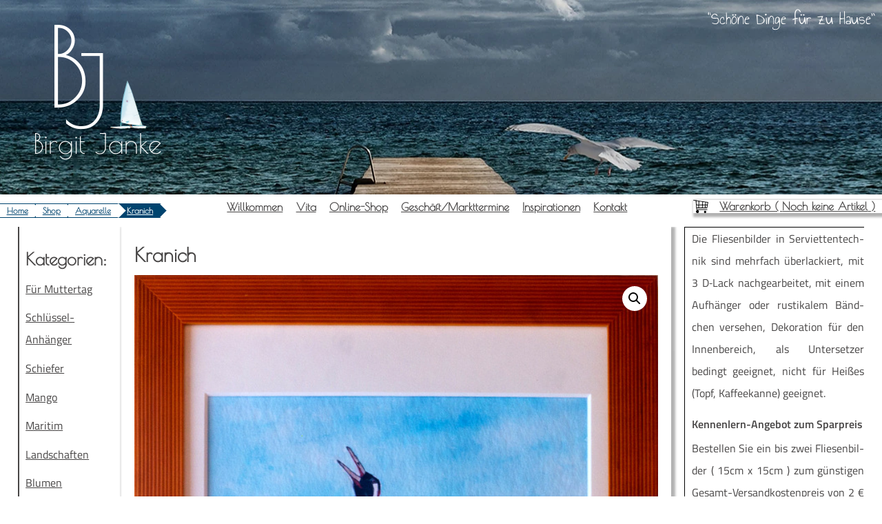

--- FILE ---
content_type: text/html; charset=UTF-8
request_url: https://www.bilder-meer.de/shop/aquarelle/stolzer-kranich/
body_size: 14448
content:
<!doctype html>
<html lang="de-DE">
  <head>
    <meta charset="utf-8">
    <meta name="viewport" content="width=device-width, initial-scale=1">
    	<script type="text/javascript">
		/* Google Analytics Opt-Out by WP-Buddy | https://wp-buddy.com/products/plugins/google-analytics-opt-out */
						var gaoop_property = 'UA-58350641-1';
		var gaoop_disable_strs = ['ga-disable-' + gaoop_property];
				for (var index = 0; index < disableStrs.length; index++) {
			if (document.cookie.indexOf(disableStrs[index] + '=true') > -1) {
				window[disableStrs[index]] = true; // for Monster Insights
			}
		}

		function gaoop_analytics_optout() {
			for (var index = 0; index < disableStrs.length; index++) {
				document.cookie = disableStrs[index] + '=true; expires=Thu, 31 Dec 2099 23:59:59 UTC; SameSite=Strict; path=/';
				window[disableStrs[index]] = true; // for Monster Insights
			}
			alert('Danke. Wir haben ein Cookie gesetzt, das verhindert, dass Google Analytics bei Ihrem nächsten Besuch Daten erfasst.');		}
			</script>
	<meta name='robots' content='index, follow, max-image-preview:large, max-snippet:-1, max-video-preview:-1' />
<!-- This site has installed PayPal for WooCommerce v4.5.19 - https://www.angelleye.com/product/woocommerce-paypal-plugin/ -->

		<!-- Meta Tag Manager -->
		<meta name="geo.region" content="DE-MV" />
		<meta name="geo.placename" content="Günz/Altenpleen" />
		<meta name="geo.position" content="54.37049;12.92209" />
		<meta name="ICBM" content="54.37049, 12.92209" />
		<!-- / Meta Tag Manager -->

	<!-- This site is optimized with the Yoast SEO plugin v23.5 - https://yoast.com/wordpress/plugins/seo/ -->
	<title>Kranich | Bilder Meer</title>
	<link rel="canonical" href="https://www.bilder-meer.de/shop/aquarelle/stolzer-kranich/" />
	<meta property="og:locale" content="de_DE" />
	<meta property="og:type" content="article" />
	<meta property="og:title" content="Kranich | Bilder Meer" />
	<meta property="og:description" content="mit Pas­se­par­tout ( 17cm x 23cm ) und Holzrahmen" />
	<meta property="og:url" content="https://www.bilder-meer.de/shop/aquarelle/stolzer-kranich/" />
	<meta property="og:site_name" content="Bilder Meer" />
	<meta property="article:publisher" content="https://web.facebook.com/fliesenbilder.de/" />
	<meta property="article:modified_time" content="2022-03-28T16:41:35+00:00" />
	<meta property="og:image" content="https://www.bilder-meer.de/app/uploads/2017/12/160-scaled.jpg" />
	<meta property="og:image:width" content="1790" />
	<meta property="og:image:height" content="2560" />
	<meta property="og:image:type" content="image/jpeg" />
	<meta name="twitter:card" content="summary_large_image" />
	<script type="application/ld+json" class="yoast-schema-graph">{"@context":"https://schema.org","@graph":[{"@type":"WebPage","@id":"https://www.bilder-meer.de/shop/aquarelle/stolzer-kranich/","url":"https://www.bilder-meer.de/shop/aquarelle/stolzer-kranich/","name":"Kranich | Bilder Meer","isPartOf":{"@id":"https://www.bilder-meer.de/#website"},"primaryImageOfPage":{"@id":"https://www.bilder-meer.de/shop/aquarelle/stolzer-kranich/#primaryimage"},"image":{"@id":"https://www.bilder-meer.de/shop/aquarelle/stolzer-kranich/#primaryimage"},"thumbnailUrl":"https://www.bilder-meer.de/app/uploads/2017/12/160-scaled.jpg","datePublished":"2017-12-24T14:49:14+00:00","dateModified":"2022-03-28T16:41:35+00:00","breadcrumb":{"@id":"https://www.bilder-meer.de/shop/aquarelle/stolzer-kranich/#breadcrumb"},"inLanguage":"de-DE","potentialAction":[{"@type":"ReadAction","target":["https://www.bilder-meer.de/shop/aquarelle/stolzer-kranich/"]}]},{"@type":"ImageObject","inLanguage":"de-DE","@id":"https://www.bilder-meer.de/shop/aquarelle/stolzer-kranich/#primaryimage","url":"https://www.bilder-meer.de/app/uploads/2017/12/160-scaled.jpg","contentUrl":"https://www.bilder-meer.de/app/uploads/2017/12/160-scaled.jpg","width":1790,"height":2560},{"@type":"BreadcrumbList","@id":"https://www.bilder-meer.de/shop/aquarelle/stolzer-kranich/#breadcrumb","itemListElement":[{"@type":"ListItem","position":1,"name":"Home","item":"https://www.bilder-meer.de/"},{"@type":"ListItem","position":2,"name":"Shop","item":"https://www.bilder-meer.de/shop/"},{"@type":"ListItem","position":3,"name":"Aquarelle","item":"https://www.bilder-meer.de/shop/kategorie/aquarelle/"},{"@type":"ListItem","position":4,"name":"Kranich"}]},{"@type":"WebSite","@id":"https://www.bilder-meer.de/#website","url":"https://www.bilder-meer.de/","name":"Bilder Meer","description":"Schöne Dinge für zu Hause","publisher":{"@id":"https://www.bilder-meer.de/#organization"},"potentialAction":[{"@type":"SearchAction","target":{"@type":"EntryPoint","urlTemplate":"https://www.bilder-meer.de/?s={search_term_string}"},"query-input":{"@type":"PropertyValueSpecification","valueRequired":true,"valueName":"search_term_string"}}],"inLanguage":"de-DE"},{"@type":"Organization","@id":"https://www.bilder-meer.de/#organization","name":"Bilder Meer","url":"https://www.bilder-meer.de/","logo":{"@type":"ImageObject","inLanguage":"de-DE","@id":"https://www.bilder-meer.de/#/schema/logo/image/","url":"https://www.bilder-meer.de/app/uploads/2018/03/logo-light-small.svg","contentUrl":"https://www.bilder-meer.de/app/uploads/2018/03/logo-light-small.svg","width":100,"height":100,"caption":"Bilder Meer"},"image":{"@id":"https://www.bilder-meer.de/#/schema/logo/image/"},"sameAs":["https://web.facebook.com/fliesenbilder.de/"]}]}</script>
	<!-- / Yoast SEO plugin. -->


<link rel='stylesheet' id='dashicons-css' href='https://www.bilder-meer.de/wp/wp-includes/css/dashicons.min.css?ver=6.6.2' media='all' />
<link rel='stylesheet' id='menu-icons-extra-css' href='https://www.bilder-meer.de/app/plugins/menu-icons/css/extra.min.css?ver=0.13.15' media='all' />
<link rel='stylesheet' id='wp-block-library-css' href='https://www.bilder-meer.de/wp/wp-includes/css/dist/block-library/style.min.css?ver=6.6.2' media='all' />
<style id='global-styles-inline-css'>
:root{--wp--preset--aspect-ratio--square: 1;--wp--preset--aspect-ratio--4-3: 4/3;--wp--preset--aspect-ratio--3-4: 3/4;--wp--preset--aspect-ratio--3-2: 3/2;--wp--preset--aspect-ratio--2-3: 2/3;--wp--preset--aspect-ratio--16-9: 16/9;--wp--preset--aspect-ratio--9-16: 9/16;--wp--preset--color--black: #000000;--wp--preset--color--cyan-bluish-gray: #abb8c3;--wp--preset--color--white: #ffffff;--wp--preset--color--pale-pink: #f78da7;--wp--preset--color--vivid-red: #cf2e2e;--wp--preset--color--luminous-vivid-orange: #ff6900;--wp--preset--color--luminous-vivid-amber: #fcb900;--wp--preset--color--light-green-cyan: #7bdcb5;--wp--preset--color--vivid-green-cyan: #00d084;--wp--preset--color--pale-cyan-blue: #8ed1fc;--wp--preset--color--vivid-cyan-blue: #0693e3;--wp--preset--color--vivid-purple: #9b51e0;--wp--preset--gradient--vivid-cyan-blue-to-vivid-purple: linear-gradient(135deg,rgba(6,147,227,1) 0%,rgb(155,81,224) 100%);--wp--preset--gradient--light-green-cyan-to-vivid-green-cyan: linear-gradient(135deg,rgb(122,220,180) 0%,rgb(0,208,130) 100%);--wp--preset--gradient--luminous-vivid-amber-to-luminous-vivid-orange: linear-gradient(135deg,rgba(252,185,0,1) 0%,rgba(255,105,0,1) 100%);--wp--preset--gradient--luminous-vivid-orange-to-vivid-red: linear-gradient(135deg,rgba(255,105,0,1) 0%,rgb(207,46,46) 100%);--wp--preset--gradient--very-light-gray-to-cyan-bluish-gray: linear-gradient(135deg,rgb(238,238,238) 0%,rgb(169,184,195) 100%);--wp--preset--gradient--cool-to-warm-spectrum: linear-gradient(135deg,rgb(74,234,220) 0%,rgb(151,120,209) 20%,rgb(207,42,186) 40%,rgb(238,44,130) 60%,rgb(251,105,98) 80%,rgb(254,248,76) 100%);--wp--preset--gradient--blush-light-purple: linear-gradient(135deg,rgb(255,206,236) 0%,rgb(152,150,240) 100%);--wp--preset--gradient--blush-bordeaux: linear-gradient(135deg,rgb(254,205,165) 0%,rgb(254,45,45) 50%,rgb(107,0,62) 100%);--wp--preset--gradient--luminous-dusk: linear-gradient(135deg,rgb(255,203,112) 0%,rgb(199,81,192) 50%,rgb(65,88,208) 100%);--wp--preset--gradient--pale-ocean: linear-gradient(135deg,rgb(255,245,203) 0%,rgb(182,227,212) 50%,rgb(51,167,181) 100%);--wp--preset--gradient--electric-grass: linear-gradient(135deg,rgb(202,248,128) 0%,rgb(113,206,126) 100%);--wp--preset--gradient--midnight: linear-gradient(135deg,rgb(2,3,129) 0%,rgb(40,116,252) 100%);--wp--preset--font-size--small: 13px;--wp--preset--font-size--medium: 20px;--wp--preset--font-size--large: 36px;--wp--preset--font-size--x-large: 42px;--wp--preset--font-family--primary: 'Titillium Web', sans-serif;--wp--preset--font-family--secondary: 'Poiret One', cursive;--wp--preset--font-family--tertiary: 'Annie Use Your Telescope', cursive;--wp--preset--font-family--extra-1: 'Calligraffitti', cursive;--wp--preset--font-family--inter: "Inter", sans-serif;--wp--preset--font-family--cardo: Cardo;--wp--preset--spacing--20: 0.44rem;--wp--preset--spacing--30: 0.67rem;--wp--preset--spacing--40: 1rem;--wp--preset--spacing--50: 1.5rem;--wp--preset--spacing--60: 2.25rem;--wp--preset--spacing--70: 3.38rem;--wp--preset--spacing--80: 5.06rem;--wp--preset--shadow--natural: 6px 6px 9px rgba(0, 0, 0, 0.2);--wp--preset--shadow--deep: 12px 12px 50px rgba(0, 0, 0, 0.4);--wp--preset--shadow--sharp: 6px 6px 0px rgba(0, 0, 0, 0.2);--wp--preset--shadow--outlined: 6px 6px 0px -3px rgba(255, 255, 255, 1), 6px 6px rgba(0, 0, 0, 1);--wp--preset--shadow--crisp: 6px 6px 0px rgba(0, 0, 0, 1);}:where(body) { margin: 0; }.wp-site-blocks > .alignleft { float: left; margin-right: 2em; }.wp-site-blocks > .alignright { float: right; margin-left: 2em; }.wp-site-blocks > .aligncenter { justify-content: center; margin-left: auto; margin-right: auto; }:where(.is-layout-flex){gap: 0.5em;}:where(.is-layout-grid){gap: 0.5em;}.is-layout-flow > .alignleft{float: left;margin-inline-start: 0;margin-inline-end: 2em;}.is-layout-flow > .alignright{float: right;margin-inline-start: 2em;margin-inline-end: 0;}.is-layout-flow > .aligncenter{margin-left: auto !important;margin-right: auto !important;}.is-layout-constrained > .alignleft{float: left;margin-inline-start: 0;margin-inline-end: 2em;}.is-layout-constrained > .alignright{float: right;margin-inline-start: 2em;margin-inline-end: 0;}.is-layout-constrained > .aligncenter{margin-left: auto !important;margin-right: auto !important;}.is-layout-constrained > :where(:not(.alignleft):not(.alignright):not(.alignfull)){margin-left: auto !important;margin-right: auto !important;}body .is-layout-flex{display: flex;}.is-layout-flex{flex-wrap: wrap;align-items: center;}.is-layout-flex > :is(*, div){margin: 0;}body .is-layout-grid{display: grid;}.is-layout-grid > :is(*, div){margin: 0;}body{padding-top: 0px;padding-right: 0px;padding-bottom: 0px;padding-left: 0px;}a:where(:not(.wp-element-button)){text-decoration: underline;}:root :where(.wp-element-button, .wp-block-button__link){background-color: #32373c;border-width: 0;color: #fff;font-family: inherit;font-size: inherit;line-height: inherit;padding: calc(0.667em + 2px) calc(1.333em + 2px);text-decoration: none;}.has-black-color{color: var(--wp--preset--color--black) !important;}.has-cyan-bluish-gray-color{color: var(--wp--preset--color--cyan-bluish-gray) !important;}.has-white-color{color: var(--wp--preset--color--white) !important;}.has-pale-pink-color{color: var(--wp--preset--color--pale-pink) !important;}.has-vivid-red-color{color: var(--wp--preset--color--vivid-red) !important;}.has-luminous-vivid-orange-color{color: var(--wp--preset--color--luminous-vivid-orange) !important;}.has-luminous-vivid-amber-color{color: var(--wp--preset--color--luminous-vivid-amber) !important;}.has-light-green-cyan-color{color: var(--wp--preset--color--light-green-cyan) !important;}.has-vivid-green-cyan-color{color: var(--wp--preset--color--vivid-green-cyan) !important;}.has-pale-cyan-blue-color{color: var(--wp--preset--color--pale-cyan-blue) !important;}.has-vivid-cyan-blue-color{color: var(--wp--preset--color--vivid-cyan-blue) !important;}.has-vivid-purple-color{color: var(--wp--preset--color--vivid-purple) !important;}.has-black-background-color{background-color: var(--wp--preset--color--black) !important;}.has-cyan-bluish-gray-background-color{background-color: var(--wp--preset--color--cyan-bluish-gray) !important;}.has-white-background-color{background-color: var(--wp--preset--color--white) !important;}.has-pale-pink-background-color{background-color: var(--wp--preset--color--pale-pink) !important;}.has-vivid-red-background-color{background-color: var(--wp--preset--color--vivid-red) !important;}.has-luminous-vivid-orange-background-color{background-color: var(--wp--preset--color--luminous-vivid-orange) !important;}.has-luminous-vivid-amber-background-color{background-color: var(--wp--preset--color--luminous-vivid-amber) !important;}.has-light-green-cyan-background-color{background-color: var(--wp--preset--color--light-green-cyan) !important;}.has-vivid-green-cyan-background-color{background-color: var(--wp--preset--color--vivid-green-cyan) !important;}.has-pale-cyan-blue-background-color{background-color: var(--wp--preset--color--pale-cyan-blue) !important;}.has-vivid-cyan-blue-background-color{background-color: var(--wp--preset--color--vivid-cyan-blue) !important;}.has-vivid-purple-background-color{background-color: var(--wp--preset--color--vivid-purple) !important;}.has-black-border-color{border-color: var(--wp--preset--color--black) !important;}.has-cyan-bluish-gray-border-color{border-color: var(--wp--preset--color--cyan-bluish-gray) !important;}.has-white-border-color{border-color: var(--wp--preset--color--white) !important;}.has-pale-pink-border-color{border-color: var(--wp--preset--color--pale-pink) !important;}.has-vivid-red-border-color{border-color: var(--wp--preset--color--vivid-red) !important;}.has-luminous-vivid-orange-border-color{border-color: var(--wp--preset--color--luminous-vivid-orange) !important;}.has-luminous-vivid-amber-border-color{border-color: var(--wp--preset--color--luminous-vivid-amber) !important;}.has-light-green-cyan-border-color{border-color: var(--wp--preset--color--light-green-cyan) !important;}.has-vivid-green-cyan-border-color{border-color: var(--wp--preset--color--vivid-green-cyan) !important;}.has-pale-cyan-blue-border-color{border-color: var(--wp--preset--color--pale-cyan-blue) !important;}.has-vivid-cyan-blue-border-color{border-color: var(--wp--preset--color--vivid-cyan-blue) !important;}.has-vivid-purple-border-color{border-color: var(--wp--preset--color--vivid-purple) !important;}.has-vivid-cyan-blue-to-vivid-purple-gradient-background{background: var(--wp--preset--gradient--vivid-cyan-blue-to-vivid-purple) !important;}.has-light-green-cyan-to-vivid-green-cyan-gradient-background{background: var(--wp--preset--gradient--light-green-cyan-to-vivid-green-cyan) !important;}.has-luminous-vivid-amber-to-luminous-vivid-orange-gradient-background{background: var(--wp--preset--gradient--luminous-vivid-amber-to-luminous-vivid-orange) !important;}.has-luminous-vivid-orange-to-vivid-red-gradient-background{background: var(--wp--preset--gradient--luminous-vivid-orange-to-vivid-red) !important;}.has-very-light-gray-to-cyan-bluish-gray-gradient-background{background: var(--wp--preset--gradient--very-light-gray-to-cyan-bluish-gray) !important;}.has-cool-to-warm-spectrum-gradient-background{background: var(--wp--preset--gradient--cool-to-warm-spectrum) !important;}.has-blush-light-purple-gradient-background{background: var(--wp--preset--gradient--blush-light-purple) !important;}.has-blush-bordeaux-gradient-background{background: var(--wp--preset--gradient--blush-bordeaux) !important;}.has-luminous-dusk-gradient-background{background: var(--wp--preset--gradient--luminous-dusk) !important;}.has-pale-ocean-gradient-background{background: var(--wp--preset--gradient--pale-ocean) !important;}.has-electric-grass-gradient-background{background: var(--wp--preset--gradient--electric-grass) !important;}.has-midnight-gradient-background{background: var(--wp--preset--gradient--midnight) !important;}.has-small-font-size{font-size: var(--wp--preset--font-size--small) !important;}.has-medium-font-size{font-size: var(--wp--preset--font-size--medium) !important;}.has-large-font-size{font-size: var(--wp--preset--font-size--large) !important;}.has-x-large-font-size{font-size: var(--wp--preset--font-size--x-large) !important;}.has-primary-font-family{font-family: var(--wp--preset--font-family--primary) !important;}.has-secondary-font-family{font-family: var(--wp--preset--font-family--secondary) !important;}.has-tertiary-font-family{font-family: var(--wp--preset--font-family--tertiary) !important;}.has-extra-1-font-family{font-family: var(--wp--preset--font-family--extra-1) !important;}.has-inter-font-family{font-family: var(--wp--preset--font-family--inter) !important;}.has-cardo-font-family{font-family: var(--wp--preset--font-family--cardo) !important;}
:where(.wp-block-post-template.is-layout-flex){gap: 1.25em;}:where(.wp-block-post-template.is-layout-grid){gap: 1.25em;}
:where(.wp-block-columns.is-layout-flex){gap: 2em;}:where(.wp-block-columns.is-layout-grid){gap: 2em;}
:root :where(.wp-block-pullquote){font-size: 1.5em;line-height: 1.6;}
</style>
<link rel='stylesheet' id='powertip-css' href='https://www.bilder-meer.de/app/plugins/devvn-image-hotspot/frontend/css/jquery.powertip.min.css?ver=1.2.0' media='all' />
<link rel='stylesheet' id='maps-points-css' href='https://www.bilder-meer.de/app/plugins/devvn-image-hotspot/frontend/css/maps_points.css?ver=1.2.8' media='all' />
<link rel='stylesheet' id='photoswipe-css' href='https://www.bilder-meer.de/app/plugins/woocommerce/assets/css/photoswipe/photoswipe.min.css?ver=9.3.3' media='all' />
<link rel='stylesheet' id='photoswipe-default-skin-css' href='https://www.bilder-meer.de/app/plugins/woocommerce/assets/css/photoswipe/default-skin/default-skin.min.css?ver=9.3.3' media='all' />
<link rel='stylesheet' id='woocommerce-layout-css' href='https://www.bilder-meer.de/app/plugins/woocommerce/assets/css/woocommerce-layout.css?ver=9.3.3' media='all' />
<link rel='stylesheet' id='woocommerce-smallscreen-css' href='https://www.bilder-meer.de/app/plugins/woocommerce/assets/css/woocommerce-smallscreen.css?ver=9.3.3' media='only screen and (max-width: 768px)' />
<link rel='stylesheet' id='woocommerce-general-css' href='https://www.bilder-meer.de/app/plugins/woocommerce/assets/css/woocommerce.css?ver=9.3.3' media='all' />
<style id='woocommerce-inline-inline-css'>
.woocommerce form .form-row .required { visibility: visible; }
</style>
<link rel='stylesheet' id='woo-variation-swatches-css' href='https://www.bilder-meer.de/app/plugins/woo-variation-swatches/assets/css/frontend.min.css?ver=1724935352' media='all' />
<style id='woo-variation-swatches-inline-css'>
:root {
--wvs-tick:url("data:image/svg+xml;utf8,%3Csvg filter='drop-shadow(0px 0px 2px rgb(0 0 0 / .8))' xmlns='http://www.w3.org/2000/svg'  viewBox='0 0 30 30'%3E%3Cpath fill='none' stroke='%23ffffff' stroke-linecap='round' stroke-linejoin='round' stroke-width='4' d='M4 16L11 23 27 7'/%3E%3C/svg%3E");

--wvs-cross:url("data:image/svg+xml;utf8,%3Csvg filter='drop-shadow(0px 0px 5px rgb(255 255 255 / .6))' xmlns='http://www.w3.org/2000/svg' width='72px' height='72px' viewBox='0 0 24 24'%3E%3Cpath fill='none' stroke='%23ff0000' stroke-linecap='round' stroke-width='0.6' d='M5 5L19 19M19 5L5 19'/%3E%3C/svg%3E");
--wvs-single-product-item-width:30px;
--wvs-single-product-item-height:30px;
--wvs-single-product-item-font-size:16px}
</style>
<link rel='stylesheet' id='angelleye-express-checkout-css-css' href='https://www.bilder-meer.de/app/plugins/paypal-woocommerce/assets/css/angelleye-express-checkout.css?ver=4.5.19' media='all' />
<style id='wp-typography-custom-inline-css'>
sup, sub{font-size: 75%;line-height: 100%}sup{vertical-align: 60%}sub{vertical-align: -10%}.amp{font-family: Baskerville, "Goudy Old Style", Palatino, "Book Antiqua", "Warnock Pro", serif;font-size: 1.1em;font-style: italic;font-weight: normal;line-height: 1em}.caps{font-size: 90%}.dquo{margin-left: -0.4em}.quo{margin-left: -0.2em}.pull-single{margin-left: -0.15em}.push-single{margin-right: 0.15em}.pull-double{margin-left: -0.38em}.push-double{margin-right: 0.38em}
</style>
<style id='wp-typography-safari-font-workaround-inline-css'>
body {-webkit-font-feature-settings: "liga";font-feature-settings: "liga";-ms-font-feature-settings: normal;}
</style>
<link rel='stylesheet' id='woocommerce-gzd-layout-css' href='https://www.bilder-meer.de/app/plugins/woocommerce-germanized/build/static/layout-styles.css?ver=3.18.3' media='all' />
<style id='woocommerce-gzd-layout-inline-css'>
.woocommerce-checkout .shop_table { background-color: #eeeeee; } .product p.deposit-packaging-type { font-size: 1.25em !important; } p.woocommerce-shipping-destination { display: none; }
                .wc-gzd-nutri-score-value-a {
                    background: url(https://www.bilder-meer.de/app/plugins/woocommerce-germanized/assets/images/nutri-score-a.svg) no-repeat;
                }
                .wc-gzd-nutri-score-value-b {
                    background: url(https://www.bilder-meer.de/app/plugins/woocommerce-germanized/assets/images/nutri-score-b.svg) no-repeat;
                }
                .wc-gzd-nutri-score-value-c {
                    background: url(https://www.bilder-meer.de/app/plugins/woocommerce-germanized/assets/images/nutri-score-c.svg) no-repeat;
                }
                .wc-gzd-nutri-score-value-d {
                    background: url(https://www.bilder-meer.de/app/plugins/woocommerce-germanized/assets/images/nutri-score-d.svg) no-repeat;
                }
                .wc-gzd-nutri-score-value-e {
                    background: url(https://www.bilder-meer.de/app/plugins/woocommerce-germanized/assets/images/nutri-score-e.svg) no-repeat;
                }
            
</style>
<link rel='stylesheet' id='app/0-css' href='https://www.bilder-meer.de/app/themes/bilder-meer/public/css/app.7cebe1.css' media='all' />
<script src="https://www.bilder-meer.de/wp/wp-includes/js/jquery/jquery.min.js?ver=3.7.1" id="jquery-core-js"></script>
<script src="https://www.bilder-meer.de/wp/wp-includes/js/jquery/jquery-migrate.min.js?ver=3.4.1" id="jquery-migrate-js"></script>
<script src="https://www.bilder-meer.de/app/plugins/woocommerce/assets/js/jquery-blockui/jquery.blockUI.min.js?ver=2.7.0-wc.9.3.3" id="jquery-blockui-js" data-wp-strategy="defer"></script>
<script id="wc-add-to-cart-js-extra">
var wc_add_to_cart_params = {"ajax_url":"\/wp\/wp-admin\/admin-ajax.php","wc_ajax_url":"\/?wc-ajax=%%endpoint%%","i18n_view_cart":"Warenkorb anzeigen","cart_url":"https:\/\/www.bilder-meer.de\/shop\/warenkorb\/","is_cart":"","cart_redirect_after_add":"no"};
</script>
<script src="https://www.bilder-meer.de/app/plugins/woocommerce/assets/js/frontend/add-to-cart.min.js?ver=9.3.3" id="wc-add-to-cart-js" defer data-wp-strategy="defer"></script>
<script src="https://www.bilder-meer.de/app/plugins/woocommerce/assets/js/zoom/jquery.zoom.min.js?ver=1.7.21-wc.9.3.3" id="zoom-js" defer data-wp-strategy="defer"></script>
<script src="https://www.bilder-meer.de/app/plugins/woocommerce/assets/js/flexslider/jquery.flexslider.min.js?ver=2.7.2-wc.9.3.3" id="flexslider-js" defer data-wp-strategy="defer"></script>
<script src="https://www.bilder-meer.de/app/plugins/woocommerce/assets/js/photoswipe/photoswipe.min.js?ver=4.1.1-wc.9.3.3" id="photoswipe-js" defer data-wp-strategy="defer"></script>
<script src="https://www.bilder-meer.de/app/plugins/woocommerce/assets/js/photoswipe/photoswipe-ui-default.min.js?ver=4.1.1-wc.9.3.3" id="photoswipe-ui-default-js" defer data-wp-strategy="defer"></script>
<script id="wc-single-product-js-extra">
var wc_single_product_params = {"i18n_required_rating_text":"Bitte w\u00e4hlen Sie eine Bewertung","review_rating_required":"no","flexslider":{"rtl":false,"animation":"slide","smoothHeight":true,"directionNav":false,"controlNav":"thumbnails","slideshow":false,"animationSpeed":500,"animationLoop":false,"allowOneSlide":false},"zoom_enabled":"1","zoom_options":[],"photoswipe_enabled":"1","photoswipe_options":{"shareEl":false,"closeOnScroll":false,"history":false,"hideAnimationDuration":0,"showAnimationDuration":0},"flexslider_enabled":"1"};
</script>
<script src="https://www.bilder-meer.de/app/plugins/woocommerce/assets/js/frontend/single-product.min.js?ver=9.3.3" id="wc-single-product-js" defer data-wp-strategy="defer"></script>
<script src="https://www.bilder-meer.de/app/plugins/woocommerce/assets/js/js-cookie/js.cookie.min.js?ver=2.1.4-wc.9.3.3" id="js-cookie-js" defer data-wp-strategy="defer"></script>
<script id="woocommerce-js-extra">
var woocommerce_params = {"ajax_url":"\/wp\/wp-admin\/admin-ajax.php","wc_ajax_url":"\/?wc-ajax=%%endpoint%%"};
</script>
<script src="https://www.bilder-meer.de/app/plugins/woocommerce/assets/js/frontend/woocommerce.min.js?ver=9.3.3" id="woocommerce-js" defer data-wp-strategy="defer"></script>
<script id="wc-gzd-unit-price-observer-queue-js-extra">
var wc_gzd_unit_price_observer_queue_params = {"ajax_url":"\/wp\/wp-admin\/admin-ajax.php","wc_ajax_url":"\/?wc-ajax=%%endpoint%%","refresh_unit_price_nonce":"328e1c79d6"};
</script>
<script src="https://www.bilder-meer.de/app/plugins/woocommerce-germanized/build/static/unit-price-observer-queue.js?ver=3.18.3" id="wc-gzd-unit-price-observer-queue-js" defer data-wp-strategy="defer"></script>
<script src="https://www.bilder-meer.de/app/plugins/woocommerce/assets/js/accounting/accounting.min.js?ver=0.4.2" id="accounting-js"></script>
<script id="wc-gzd-unit-price-observer-js-extra">
var wc_gzd_unit_price_observer_params = {"wrapper":".product","price_selector":{"p.price":{"is_total_price":false,"is_primary_selector":true,"quantity_selector":""}},"replace_price":"1","product_id":"1599","price_decimal_sep":",","price_thousand_sep":".","qty_selector":"input.quantity, input.qty","refresh_on_load":""};
</script>
<script src="https://www.bilder-meer.de/app/plugins/woocommerce-germanized/build/static/unit-price-observer.js?ver=3.18.3" id="wc-gzd-unit-price-observer-js" defer data-wp-strategy="defer"></script>
<link rel="https://api.w.org/" href="https://www.bilder-meer.de/wp-json/" /><link rel="alternate" title="JSON" type="application/json" href="https://www.bilder-meer.de/wp-json/wp/v2/product/1599" /><meta name="generator" content="WordPress 6.6.2" />
<meta name="generator" content="WooCommerce 9.3.3" />
<link rel='shortlink' href='https://www.bilder-meer.de/?p=1599' />
<link rel="alternate" title="oEmbed (JSON)" type="application/json+oembed" href="https://www.bilder-meer.de/wp-json/oembed/1.0/embed?url=https%3A%2F%2Fwww.bilder-meer.de%2Fshop%2Faquarelle%2Fstolzer-kranich%2F" />
<link rel="alternate" title="oEmbed (XML)" type="text/xml+oembed" href="https://www.bilder-meer.de/wp-json/oembed/1.0/embed?url=https%3A%2F%2Fwww.bilder-meer.de%2Fshop%2Faquarelle%2Fstolzer-kranich%2F&#038;format=xml" />
<style type="text/css">/** Google Analytics Opt Out Custom CSS **/.gaoop {color: #ffffff; line-height: 2; position: fixed; bottom: 0; left: 0; width: 100%; -webkit-box-shadow: 0 4px 15px rgba(0, 0, 0, 0.4); -moz-box-shadow: 0 4px 15px rgba(0, 0, 0, 0.4); box-shadow: 0 4px 15px rgba(0, 0, 0, 0.4); background-color: #0E90D2; padding: 1rem; margin: 0; display: flex; align-items: center; justify-content: space-between; } .gaoop-hidden {display: none; } .gaoop-checkbox:checked + .gaoop {width: auto; right: 0; left: auto; opacity: 0.5; ms-filter: "progid:DXImageTransform.Microsoft.Alpha(Opacity=50)"; filter: alpha(opacity=50); -moz-opacity: 0.5; -khtml-opacity: 0.5; } .gaoop-checkbox:checked + .gaoop .gaoop-close-icon {display: none; } .gaoop-checkbox:checked + .gaoop .gaoop-opt-out-content {display: none; } input.gaoop-checkbox {display: none; } .gaoop a {color: #67C2F0; text-decoration: none; } .gaoop a:hover {color: #ffffff; text-decoration: underline; } .gaoop-info-icon {margin: 0; padding: 0; cursor: pointer; } .gaoop svg {position: relative; margin: 0; padding: 0; width: auto; height: 25px; } .gaoop-close-icon {cursor: pointer; position: relative; opacity: 0.5; ms-filter: "progid:DXImageTransform.Microsoft.Alpha(Opacity=50)"; filter: alpha(opacity=50); -moz-opacity: 0.5; -khtml-opacity: 0.5; margin: 0; padding: 0; text-align: center; vertical-align: top; display: inline-block; } .gaoop-close-icon:hover {z-index: 1; opacity: 1; ms-filter: "progid:DXImageTransform.Microsoft.Alpha(Opacity=100)"; filter: alpha(opacity=100); -moz-opacity: 1; -khtml-opacity: 1; } .gaoop_closed .gaoop-opt-out-link, .gaoop_closed .gaoop-close-icon {display: none; } .gaoop_closed:hover {opacity: 1; ms-filter: "progid:DXImageTransform.Microsoft.Alpha(Opacity=100)"; filter: alpha(opacity=100); -moz-opacity: 1; -khtml-opacity: 1; } .gaoop_closed .gaoop-opt-out-content {display: none; } .gaoop_closed .gaoop-info-icon {width: 100%; } .gaoop-opt-out-content {display: inline-block; vertical-align: top; } </style><!-- Stream WordPress user activity plugin v4.0.2 -->
<link rel="apple-touch-icon" sizes="144x144" href="/app/uploads/fbrfg/apple-touch-icon.png">
<link rel="icon" type="image/png" sizes="32x32" href="/app/uploads/fbrfg/favicon-32x32.png">
<link rel="icon" type="image/png" sizes="16x16" href="/app/uploads/fbrfg/favicon-16x16.png">
<link rel="manifest" href="/app/uploads/fbrfg/site.webmanifest">
<link rel="mask-icon" href="/app/uploads/fbrfg/safari-pinned-tab.svg" color="#35475b">
<link rel="shortcut icon" href="/app/uploads/fbrfg/favicon.ico">
<meta name="msapplication-TileColor" content="#2b5797">
<meta name="msapplication-config" content="/app/uploads/fbrfg/browserconfig.xml">
<meta name="theme-color" content="#35475b">	<noscript><style>.woocommerce-product-gallery{ opacity: 1 !important; }</style></noscript>
	<meta name="DC.title" content="Kra­nich"/>
<style id='wp-fonts-local'>
@font-face{font-family:"Titillium Web";font-style:normal;font-weight:400;font-display:fallback;src:url('https://www.bilder-meer.de/app/themes/bilder-meer/public/TitilliumWeb-Regular-subset.d1cc9a.woff2') format('woff2');font-stretch:normal;unicode-range:U+0-FF,U+131,U+152,U+153,U+2BB,U+2BC,U+2C6,U+2DA,U+2DC,U+2000-206F,U+2074,U+20AC,U+2122,U+2191,U+2193,U+2212,U+2215,U+FEFF,U+FFFD;}
@font-face{font-family:"Titillium Web";font-style:normal;font-weight:600;font-display:fallback;src:url('https://www.bilder-meer.de/app/themes/bilder-meer/public/TitilliumWeb-SemiBold-subset.b4e593.woff2') format('woff2');font-stretch:normal;unicode-range:U+0-FF,U+131,U+152,U+153,U+2BB,U+2BC,U+2C6,U+2DA,U+2DC,U+2000-206F,U+2074,U+20AC,U+2122,U+2191,U+2193,U+2212,U+2215,U+FEFF,U+FFFD;}
@font-face{font-family:"Poiret One";font-style:normal;font-weight:400;font-display:fallback;src:url('https://www.bilder-meer.de/app/themes/bilder-meer/public/PoiretOne-Regular-subset.a84303.woff2') format('woff2');font-stretch:normal;unicode-range:U+0-FF,U+131,U+152,U+153,U+2BB,U+2BC,U+2C6,U+2DA,U+2DC,U+2000-206F,U+2074,U+20AC,U+2122,U+2191,U+2193,U+2212,U+2215,U+FEFF,U+FFFD;}
@font-face{font-family:"Annie Use Your Telescope";font-style:normal;font-weight:400;font-display:fallback;src:url('https://www.bilder-meer.de/app/themes/bilder-meer/public/AnnieUseYourTelescope-Regular-subset.fef84f.woff2') format('woff2');font-stretch:normal;unicode-range:U+0-FF,U+131,U+152,U+153,U+2BB,U+2BC,U+2C6,U+2DA,U+2DC,U+2000-206F,U+2074,U+20AC,U+2122,U+2191,U+2193,U+2212,U+2215,U+FEFF,U+FFFD;}
@font-face{font-family:Calligraffitti;font-style:normal;font-weight:400;font-display:fallback;src:url('https://www.bilder-meer.de/app/themes/bilder-meer/public/Calligraffitti-Regular-subset.b8089e.woff2') format('woff2');font-stretch:normal;unicode-range:U+20,U+2E,U+46,U+57,U+62,U+64,U+65,U+69,U+6C,U+6E,U+72-75,U+7A;}
@font-face{font-family:Inter;font-style:normal;font-weight:300 900;font-display:fallback;src:url('https://www.bilder-meer.de/app/plugins/woocommerce/assets/fonts/Inter-VariableFont_slnt,wght.woff2') format('woff2');font-stretch:normal;}
@font-face{font-family:Cardo;font-style:normal;font-weight:400;font-display:fallback;src:url('https://www.bilder-meer.de/app/plugins/woocommerce/assets/fonts/cardo_normal_400.woff2') format('woff2');}
</style>
  </head>

  <body class="product-template-default single single-product postid-1599 wp-embed-responsive theme-bilder-meer woocommerce woocommerce-page woocommerce-no-js woo-variation-swatches wvs-behavior-blur wvs-theme-bilder-meer wvs-show-label wvs-tooltip has_paypal_express_checkout stolzer-kranich">
        
    <div id="app">
      <a class="screen-reader-text" href="#main">
  Direkt zum Inhalt wechseln
</a>

<header class="banner">
  <div class="container">
    <div class="header">
      <a class="logo brand" href="https://www.bilder-meer.de/">
        Birgit Janke
      </a>
      <blockquote class="description">Schöne Dinge für zu Hause</blockquote>
    </div>

        <p class="breadcrumbs"><span><span><a href="https://www.bilder-meer.de/">Home</a></span>  <span><a href="https://www.bilder-meer.de/shop/">Shop</a></span>  <span><a href="https://www.bilder-meer.de/shop/kategorie/aquarelle/">Aquarelle</a></span>  <span class="breadcrumb_last" aria-current="page">Kranich</span></span></p>
    
          <nav class="nav-primary" aria-label="Hauptmenü">
        <div class="menu-hauptmenue-container"><ul id="menu-hauptmenue" class="nav"><li id="menu-item-1816" class="menu-item menu-item-type-post_type menu-item-object-page menu-item-home menu-item-1816"><a href="https://www.bilder-meer.de/">Will­kom­men</a></li>
<li id="menu-item-1818" class="menu-item menu-item-type-post_type menu-item-object-page menu-item-1818"><a href="https://www.bilder-meer.de/vita/">Vita</a></li>
<li id="menu-item-1819" class="menu-item menu-item-type-post_type menu-item-object-page current_page_parent menu-item-1819"><a href="https://www.bilder-meer.de/shop/">Online-Shop</a></li>
<li id="menu-item-1820" class="menu-item menu-item-type-post_type menu-item-object-page menu-item-1820"><a href="https://www.bilder-meer.de/geschaeft/">Geschäft/Markttermine</a></li>
<li id="menu-item-2256" class="menu-item menu-item-type-post_type menu-item-object-page menu-item-2256"><a href="https://www.bilder-meer.de/inspirationen/">Inspi­ra­tio­nen</a></li>
<li id="menu-item-1821" class="menu-item menu-item-type-post_type menu-item-object-page menu-item-1821"><a href="https://www.bilder-meer.de/kontakt/">Kon­takt</a></li>
</ul></div>
      </nav>
    
    <a class="cart-contents"
  href="https://www.bilder-meer.de/shop/warenkorb/"
  title="Warenkorb ansehen">
  Warenkorb (&nbsp;<span class="empty">Noch keine Artikel</span>&nbsp;)
</a>
  </div>
</header>

  <main id="main" class="main">
      <div id="primary" class="content-area"><main id="main" class="site-main" role="main">
      <div class="woocommerce-notices-wrapper"></div><div id="product-1599" class="product type-product post-1599 status-publish first outofstock product_cat-aquarelle has-post-thumbnail taxable shipping-taxable purchasable product-type-simple">

	<h1 class="product_title entry-title">Kra­nich</h1><div class="woocommerce-product-gallery woocommerce-product-gallery--with-images woocommerce-product-gallery--columns-4 images" data-columns="4" style="opacity: 0; transition: opacity .25s ease-in-out;">
	<div class="woocommerce-product-gallery__wrapper">
		<div data-thumb="https://www.bilder-meer.de/app/uploads/2017/12/160-100x100.jpg" data-thumb-alt="" data-thumb-srcset="https://www.bilder-meer.de/app/uploads/2017/12/160-100x100.jpg 100w, https://www.bilder-meer.de/app/uploads/2017/12/160-150x150.jpg 150w" class="woocommerce-product-gallery__image"><a href="https://www.bilder-meer.de/app/uploads/2017/12/160-scaled.jpg"><img width="630" height="901" src="https://www.bilder-meer.de/app/uploads/2017/12/160-630x901.jpg" class="wp-post-image" alt="" title="160" data-caption="" data-src="https://www.bilder-meer.de/app/uploads/2017/12/160-scaled.jpg" data-large_image="https://www.bilder-meer.de/app/uploads/2017/12/160-scaled.jpg" data-large_image_width="1790" data-large_image_height="2560" decoding="async" fetchpriority="high" srcset="https://www.bilder-meer.de/app/uploads/2017/12/160-630x901.jpg 630w, https://www.bilder-meer.de/app/uploads/2017/12/160-210x300.jpg 210w, https://www.bilder-meer.de/app/uploads/2017/12/160-716x1024.jpg 716w, https://www.bilder-meer.de/app/uploads/2017/12/160-768x1098.jpg 768w, https://www.bilder-meer.de/app/uploads/2017/12/160-1074x1536.jpg 1074w, https://www.bilder-meer.de/app/uploads/2017/12/160-1432x2048.jpg 1432w, https://www.bilder-meer.de/app/uploads/2017/12/160-260x372.jpg 260w, https://www.bilder-meer.de/app/uploads/2017/12/160-15x21.jpg 15w, https://www.bilder-meer.de/app/uploads/2017/12/160-306x438.jpg 306w, https://www.bilder-meer.de/app/uploads/2017/12/160-scaled.jpg 1790w" sizes="(max-width: 630px) 100vw, 630px" /></a></div>	</div>
</div>

	<div class="summary entry-summary">
		<p class="price"><span class="woocommerce-Price-amount amount"><bdi>39,00&nbsp;<span class="woocommerce-Price-currencySymbol">&euro;</span></bdi></span></p>


<div class="legal-price-info">
	<p class="wc-gzd-additional-info">
					<span class="wc-gzd-additional-info tax-info">inkl. MwSt.</span>
							<span class="wc-gzd-additional-info shipping-costs-info">zzgl. <a href="https://www.bilder-meer.de/shop/versandarten/" target="_blank">Versandkosten</a></span>
			</p>
</div>



<p>mit Pas­se­par­tout ( 17cm x 23cm ) und Holzrahmen</p>


<table class="woocommerce-product-attributes shop_attributes" aria-label="Produktdetails">
			<tr class="woocommerce-product-attributes-item woocommerce-product-attributes-item--dimensions">
			<th class="woocommerce-product-attributes-item__label" scope="row">Größe</th>
			<td class="woocommerce-product-attributes-item__value">( 23 cm x 33 cm )</td>
		</tr>
			<tr class="woocommerce-product-attributes-item woocommerce-product-attributes-item--attribute_pa_typ">
			<th class="woocommerce-product-attributes-item__label" scope="row">Typ</th>
			<td class="woocommerce-product-attributes-item__value"><p><a href="https://www.bilder-meer.de/typ/aquarelle/" rel="tag">Aquarelle</a></p>
</td>
		</tr>
	</table>


<p class="stock out-of-stock">Nicht vorrätig</p>
<div class="product_meta">

	
	
		<span class="sku_wrapper">Ref.-Nr.: <span class="sku">145</span></span>

	
	<span class="posted_in">Kategorie: <a href="https://www.bilder-meer.de/shop/kategorie/aquarelle/" rel="tag">Aquarelle</a></span>
	
	
</div>
	</div>

	</div>

  
  </main></div><div class="sidebar-categories sidebar"><section class="widget woocommerce_product_categories-2 woocommerce widget_product_categories"><h3>Kate­go­rien:</h3><ul class="product-categories"><li class="cat-item cat-item-82"><a href="https://www.bilder-meer.de/shop/kategorie/muttertag/">Für Muttertag</a></li>
<li class="cat-item cat-item-83"><a href="https://www.bilder-meer.de/shop/kategorie/anhaenger/">Schlüssel-Anhänger</a></li>
<li class="cat-item cat-item-87"><a href="https://www.bilder-meer.de/shop/kategorie/schiefer/">Schiefer</a></li>
<li class="cat-item cat-item-91"><a href="https://www.bilder-meer.de/shop/kategorie/mango/">Mango</a></li>
<li class="cat-item cat-item-35"><a href="https://www.bilder-meer.de/shop/kategorie/maritim/">Maritim</a></li>
<li class="cat-item cat-item-32"><a href="https://www.bilder-meer.de/shop/kategorie/landschaften/">Landschaften</a></li>
<li class="cat-item cat-item-36"><a href="https://www.bilder-meer.de/shop/kategorie/blumen/">Blumen</a></li>
<li class="cat-item cat-item-34"><a href="https://www.bilder-meer.de/shop/kategorie/tiere/">Tiere</a></li>
<li class="cat-item cat-item-30"><a href="https://www.bilder-meer.de/shop/kategorie/oelbilder/">Ölbilder</a></li>
<li class="cat-item cat-item-29"><a href="https://www.bilder-meer.de/shop/kategorie/winter/">Winter</a></li>
<li class="cat-item cat-item-33"><a href="https://www.bilder-meer.de/shop/kategorie/mediterran/">Mediterran</a></li>
<li class="cat-item cat-item-37 current-cat"><a href="https://www.bilder-meer.de/shop/kategorie/aquarelle/">Aquarelle</a></li>
<li class="cat-item cat-item-31"><a href="https://www.bilder-meer.de/shop/kategorie/kraeuter/">Kräuter</a></li>
<li class="cat-item cat-item-38"><a href="https://www.bilder-meer.de/shop/kategorie/sprueche/">Sprüche</a></li>
<li class="cat-item cat-item-39"><a href="https://www.bilder-meer.de/shop/kategorie/verkauft/">verkauft</a></li>
</ul></section></div>
	<section class="related products">

					<h2>Ähnliche Produkte</h2>
				
		<ul class="products columns-4">

			
					<li class="product type-product post-1703 status-publish first instock product_cat-aquarelle has-post-thumbnail taxable shipping-taxable purchasable product-type-simple">
	<a href="https://www.bilder-meer.de/shop/aquarelle/margeriten/" class="woocommerce-LoopProduct-link woocommerce-loop-product__link"><img width="306" height="233" src="https://www.bilder-meer.de/app/uploads/2017/12/Margerittenstrauss-in-Vase-306x233.jpg" class="attachment-woocommerce_thumbnail size-woocommerce_thumbnail" alt="" decoding="async" loading="lazy" srcset="https://www.bilder-meer.de/app/uploads/2017/12/Margerittenstrauss-in-Vase-306x233.jpg 306w, https://www.bilder-meer.de/app/uploads/2017/12/Margerittenstrauss-in-Vase-300x228.jpg 300w, https://www.bilder-meer.de/app/uploads/2017/12/Margerittenstrauss-in-Vase-1024x779.jpg 1024w, https://www.bilder-meer.de/app/uploads/2017/12/Margerittenstrauss-in-Vase-768x584.jpg 768w, https://www.bilder-meer.de/app/uploads/2017/12/Margerittenstrauss-in-Vase-1536x1169.jpg 1536w, https://www.bilder-meer.de/app/uploads/2017/12/Margerittenstrauss-in-Vase-260x198.jpg 260w, https://www.bilder-meer.de/app/uploads/2017/12/Margerittenstrauss-in-Vase-630x479.jpg 630w, https://www.bilder-meer.de/app/uploads/2017/12/Margerittenstrauss-in-Vase-28x21.jpg 28w, https://www.bilder-meer.de/app/uploads/2017/12/Margerittenstrauss-in-Vase.jpg 1873w" sizes="(max-width: 306px) 100vw, 306px" /><h2 class="woocommerce-loop-product__title">Mar­ge­ri­ten­strauss in&nbsp;Vase</h2>    <div class="dimensions">
        ( 43,5 cm x 33,5 cm )    </div>
    <div itemprop="description" >
        mit Passepartout und Holzrahmen    </div>
            <div class="type">
            Aquarelle        </div>
        
	<span class="price"><span class="woocommerce-Price-amount amount"><bdi>59,00&nbsp;<span class="woocommerce-Price-currencySymbol">&euro;</span></bdi></span></span>



<span class="sku_wrapper">
  Ref.-Nr.:
  <span class="sku">196</span>
</span>Zum Artikel</a>
	<p class="wc-gzd-additional-info wc-gzd-additional-info-loop tax-info">inkl. MwSt.</p>

	<p class="wc-gzd-additional-info wc-gzd-additional-info-loop shipping-costs-info">zzgl. <a href="https://www.bilder-meer.de/shop/versandarten/" target="_blank">Versandkosten</a></p>

</li>

			
					<li class="product type-product post-2170 status-publish outofstock product_cat-aquarelle has-post-thumbnail taxable shipping-taxable purchasable product-type-simple">
	<a href="https://www.bilder-meer.de/shop/aquarelle/mohn/" class="woocommerce-LoopProduct-link woocommerce-loop-product__link"><img width="306" height="222" src="https://www.bilder-meer.de/app/uploads/2018/04/Mohn-306x222.jpg" class="attachment-woocommerce_thumbnail size-woocommerce_thumbnail" alt="" decoding="async" loading="lazy" srcset="https://www.bilder-meer.de/app/uploads/2018/04/Mohn-306x222.jpg 306w, https://www.bilder-meer.de/app/uploads/2018/04/Mohn-300x218.jpg 300w, https://www.bilder-meer.de/app/uploads/2018/04/Mohn-1024x744.jpg 1024w, https://www.bilder-meer.de/app/uploads/2018/04/Mohn-768x558.jpg 768w, https://www.bilder-meer.de/app/uploads/2018/04/Mohn-1536x1116.jpg 1536w, https://www.bilder-meer.de/app/uploads/2018/04/Mohn-260x189.jpg 260w, https://www.bilder-meer.de/app/uploads/2018/04/Mohn-630x458.jpg 630w, https://www.bilder-meer.de/app/uploads/2018/04/Mohn-29x21.jpg 29w, https://www.bilder-meer.de/app/uploads/2018/04/Mohn.jpg 1834w" sizes="(max-width: 306px) 100vw, 306px" /><h2 class="woocommerce-loop-product__title">Mohn</h2>    <div class="dimensions">
        ( 33,5 cm x 24,5 cm )    </div>
    <div itemprop="description" >
        mit Passepartout ( innen 19 x 14 cm ) und Holzrahmen

Aquarell    </div>
            <div class="type">
                    </div>
        
	<span class="price"><span class="woocommerce-Price-amount amount"><bdi>49,00&nbsp;<span class="woocommerce-Price-currencySymbol">&euro;</span></bdi></span></span>



<span class="sku_wrapper">
  Ref.-Nr.:
  <span class="sku">241</span>
</span>Zum Artikel</a>
	<p class="wc-gzd-additional-info wc-gzd-additional-info-loop tax-info">inkl. MwSt.</p>

	<p class="wc-gzd-additional-info wc-gzd-additional-info-loop shipping-costs-info">zzgl. <a href="https://www.bilder-meer.de/shop/versandarten/" target="_blank">Versandkosten</a></p>

</li>

			
					<li class="product type-product post-1701 status-publish outofstock product_cat-aquarelle has-post-thumbnail taxable shipping-taxable purchasable product-type-simple">
	<a href="https://www.bilder-meer.de/shop/aquarelle/leuchtturm-darsser-ort-3/" class="woocommerce-LoopProduct-link woocommerce-loop-product__link"><img width="306" height="432" src="https://www.bilder-meer.de/app/uploads/2017/12/Leuchtturm-Darsser-Ort-306x432.jpg" class="attachment-woocommerce_thumbnail size-woocommerce_thumbnail" alt="" decoding="async" loading="lazy" srcset="https://www.bilder-meer.de/app/uploads/2017/12/Leuchtturm-Darsser-Ort-306x432.jpg 306w, https://www.bilder-meer.de/app/uploads/2017/12/Leuchtturm-Darsser-Ort-213x300.jpg 213w, https://www.bilder-meer.de/app/uploads/2017/12/Leuchtturm-Darsser-Ort-726x1024.jpg 726w, https://www.bilder-meer.de/app/uploads/2017/12/Leuchtturm-Darsser-Ort-768x1083.jpg 768w, https://www.bilder-meer.de/app/uploads/2017/12/Leuchtturm-Darsser-Ort-1089x1536.jpg 1089w, https://www.bilder-meer.de/app/uploads/2017/12/Leuchtturm-Darsser-Ort-260x367.jpg 260w, https://www.bilder-meer.de/app/uploads/2017/12/Leuchtturm-Darsser-Ort-630x888.jpg 630w, https://www.bilder-meer.de/app/uploads/2017/12/Leuchtturm-Darsser-Ort-15x21.jpg 15w, https://www.bilder-meer.de/app/uploads/2017/12/Leuchtturm-Darsser-Ort.jpg 1336w" sizes="(max-width: 306px) 100vw, 306px" /><h2 class="woocommerce-loop-product__title">Leucht­turm Dars­ser&nbsp;Ort</h2>    <div class="dimensions">
        ( 23 cm x 33 cm )    </div>
    <div itemprop="description" >
        mit Passepartout ( innen 17 x 23 cm ) und Holzrahmen in Petrol    </div>
            <div class="type">
            Aquarelle        </div>
        
	<span class="price"><span class="woocommerce-Price-amount amount"><bdi>39,00&nbsp;<span class="woocommerce-Price-currencySymbol">&euro;</span></bdi></span></span>



<span class="sku_wrapper">
  Ref.-Nr.:
  <span class="sku">195</span>
</span>Zum Artikel</a>
	<p class="wc-gzd-additional-info wc-gzd-additional-info-loop tax-info">inkl. MwSt.</p>

	<p class="wc-gzd-additional-info wc-gzd-additional-info-loop shipping-costs-info">zzgl. <a href="https://www.bilder-meer.de/shop/versandarten/" target="_blank">Versandkosten</a></p>

</li>

			
					<li class="product type-product post-1697 status-publish last outofstock product_cat-aquarelle has-post-thumbnail taxable shipping-taxable purchasable product-type-simple">
	<a href="https://www.bilder-meer.de/shop/aquarelle/hiddenseer-leuchtturm/" class="woocommerce-LoopProduct-link woocommerce-loop-product__link"><img width="306" height="219" src="https://www.bilder-meer.de/app/uploads/2017/12/Leuchtturm-Hiddensee-Antik-306x219.jpg" class="attachment-woocommerce_thumbnail size-woocommerce_thumbnail" alt="" decoding="async" loading="lazy" srcset="https://www.bilder-meer.de/app/uploads/2017/12/Leuchtturm-Hiddensee-Antik-306x219.jpg 306w, https://www.bilder-meer.de/app/uploads/2017/12/Leuchtturm-Hiddensee-Antik-300x215.jpg 300w, https://www.bilder-meer.de/app/uploads/2017/12/Leuchtturm-Hiddensee-Antik-1024x732.jpg 1024w, https://www.bilder-meer.de/app/uploads/2017/12/Leuchtturm-Hiddensee-Antik-768x549.jpg 768w, https://www.bilder-meer.de/app/uploads/2017/12/Leuchtturm-Hiddensee-Antik-1536x1098.jpg 1536w, https://www.bilder-meer.de/app/uploads/2017/12/Leuchtturm-Hiddensee-Antik-260x186.jpg 260w, https://www.bilder-meer.de/app/uploads/2017/12/Leuchtturm-Hiddensee-Antik-630x450.jpg 630w, https://www.bilder-meer.de/app/uploads/2017/12/Leuchtturm-Hiddensee-Antik-29x21.jpg 29w, https://www.bilder-meer.de/app/uploads/2017/12/Leuchtturm-Hiddensee-Antik.jpg 1846w" sizes="(max-width: 306px) 100vw, 306px" /><h2 class="woocommerce-loop-product__title">Leucht­turm Hiddensee</h2>    <div class="dimensions">
            </div>
    <div itemprop="description" >
        ( 34,5 x 24,5 cm ) mit Passepartout und Antikholzrahmen    </div>
            <div class="type">
                    </div>
        
	<span class="price"><span class="woocommerce-Price-amount amount"><bdi>49,00&nbsp;<span class="woocommerce-Price-currencySymbol">&euro;</span></bdi></span></span>



<span class="sku_wrapper">
  Ref.-Nr.:
  <span class="sku">193</span>
</span>Zum Artikel</a>
	<p class="wc-gzd-additional-info wc-gzd-additional-info-loop tax-info">inkl. MwSt.</p>

	<p class="wc-gzd-additional-info wc-gzd-additional-info-loop shipping-costs-info">zzgl. <a href="https://www.bilder-meer.de/shop/versandarten/" target="_blank">Versandkosten</a></p>

</li>

			
		</ul>

	</section>
	<div class="sidebar-info sidebar">          <section class="widget textblockswidget-6 widget_textblockswidget">              				<div class="text-block fliesen"><p>Die Flie­sen­bil­der in Ser­vi­et­ten­tech­nik sind mehr­fach über­la­ckiert, mit 3 D‑Lack nach­ge­ar­bei­tet, mit einem Auf­hän­ger oder rus­ti­ka­lem Bänd­chen ver­se­hen, Deko­ra­ti­on für den Innen­be­reich, als Unter­set­zer bedingt geeig­net, nicht für Hei­ßes (Topf, Kaf­fee­kan­ne) geeignet.</p>
</div>
          </section>                  <section class="widget textblockswidget-2 widget_textblockswidget">              <h3>Kennenlern-Angebot zum Sparpreis</h3>				<div class="text-block angebot"><p>Be­stel­len Sie ein bis zwei Flie­sen­bil­der ( 15cm x 15cm ) zum güns­ti­gen Ge­­samt-Ver­­­san­d­­kos­­ten­­preis von 2 € (ver­packt im ge­pols­ter­ten Briefumschlag).</p>
</div>
          </section>        </div>  </main>

  
<footer class="content-info">
  <div class="container">
    <section class="widget text-4 widget_text"><h3>Impres­sum</h3>			<div class="textwidget"><p class="org">Schö­ne Din­ge für zu&nbsp;Hause</p>
<p class="fn">Frau Bir­git&nbsp;Janke</p>
<div class="adr">
<div class="street-address">Stra­ße des Frie­dens&nbsp;2</div>
<p><span class="postal-code">D‑18445</span>&nbsp;<span class="locality">Günz/Altenpleen</span>,&nbsp;<span class="region"><span class="caps">MV</span></span></p>
</div>
<p>Te­le­fon:&nbsp;<a class="tel" href="tel:+4916096955427">0160–96 95 54&nbsp;27</a><br>
E‑Mail:&nbsp;<a class="email" href="mailto:info@bilder-meer.de">info@bil­der-meer.de</a></p>
<p>Steu­er­num­mer: 081/156/00207<br>
Ust.-ID: <span class="caps">DE342538520</span></p>
<p><a href="https://www.bilder-meer.de/widerrufsrecht">Wi­der­rufs­recht</a>,&nbsp;<a href="https://www.bilder-meer.de/agbs">AGBs</a>,&nbsp;<a href="https://www.bilder-meer.de/datenschutz">Da­ten­schutzerklärung</a></p>
<p class="smaller">Re­s­pon­sive Web­­sei­­ten-De­­sign er­stellt durch&nbsp;<a href="https://www.web-design-hosting.eu/">web-de­sign-hos­ting.eu</a>.</p>
</div>
		</section>    <section class="widget text-2 widget_text"><h3>Kunst­hand­werk</h3>			<div class="textwidget"><p>Schö­ne Din­ge für zu&nbsp;Hause</p>
</div>
		</section>
    <div class="logo-wrapper">
      <div class="logo">
        Birgit Janke
      </div>
    </div>
  </div>
</footer>
    </div>

        <script type="application/ld+json">{"@context":"https:\/\/schema.org\/","@type":"Product","@id":"https:\/\/www.bilder-meer.de\/shop\/aquarelle\/stolzer-kranich\/#product","name":"Kranich","url":"https:\/\/www.bilder-meer.de\/shop\/aquarelle\/stolzer-kranich\/","description":"mit Passepartout ( 17cm x 23cm ) und Holzrahmen","image":"https:\/\/www.bilder-meer.de\/app\/uploads\/2017\/12\/160-scaled.jpg","sku":"145","offers":[{"@type":"Offer","price":"39.00","priceValidUntil":"2027-12-31","priceSpecification":{"price":"39.00","priceCurrency":"EUR","valueAddedTaxIncluded":"true"},"priceCurrency":"EUR","availability":"http:\/\/schema.org\/OutOfStock","url":"https:\/\/www.bilder-meer.de\/shop\/aquarelle\/stolzer-kranich\/","seller":{"@type":"Organization","name":"Bilder Meer","url":"https:\/\/www.bilder-meer.de"}}]}</script>	<script>
		(function () {
			var c = document.body.className;
			c = c.replace(/woocommerce-no-js/, 'woocommerce-js');
			document.body.className = c;
		})();
	</script>
	
<div class="pswp" tabindex="-1" role="dialog" aria-hidden="true">
	<div class="pswp__bg"></div>
	<div class="pswp__scroll-wrap">
		<div class="pswp__container">
			<div class="pswp__item"></div>
			<div class="pswp__item"></div>
			<div class="pswp__item"></div>
		</div>
		<div class="pswp__ui pswp__ui--hidden">
			<div class="pswp__top-bar">
				<div class="pswp__counter"></div>
				<button class="pswp__button pswp__button--close" aria-label="Schließen (Esc)"></button>
				<button class="pswp__button pswp__button--share" aria-label="Teilen"></button>
				<button class="pswp__button pswp__button--fs" aria-label="Vollbildmodus wechseln"></button>
				<button class="pswp__button pswp__button--zoom" aria-label="Vergrößern/Verkleinern"></button>
				<div class="pswp__preloader">
					<div class="pswp__preloader__icn">
						<div class="pswp__preloader__cut">
							<div class="pswp__preloader__donut"></div>
						</div>
					</div>
				</div>
			</div>
			<div class="pswp__share-modal pswp__share-modal--hidden pswp__single-tap">
				<div class="pswp__share-tooltip"></div>
			</div>
			<button class="pswp__button pswp__button--arrow--left" aria-label="Zurück (linke Pfeiltaste)"></button>
			<button class="pswp__button pswp__button--arrow--right" aria-label="Weiter (rechte Pfeiltaste)"></button>
			<div class="pswp__caption">
				<div class="pswp__caption__center"></div>
			</div>
		</div>
	</div>
</div>
<link rel='stylesheet' id='wc-blocks-style-css' href='https://www.bilder-meer.de/app/plugins/woocommerce/assets/client/blocks/wc-blocks.css?ver=wc-9.3.3' media='all' />
<script src="https://www.bilder-meer.de/app/plugins/devvn-image-hotspot/frontend/js/jquery.powertip.min.js?ver=1.2.0" id="powertip-js"></script>
<script src="https://www.bilder-meer.de/app/plugins/devvn-image-hotspot/frontend/js/maps_points.js?ver=1.2.8" id="maps-points-js"></script>
<script src="https://www.bilder-meer.de/app/plugins/google-analytics-opt-out/js/frontend.js?ver=6.6.2" id="goop-js"></script>
<script src="https://www.bilder-meer.de/wp/wp-includes/js/underscore.min.js?ver=1.13.4" id="underscore-js"></script>
<script id="wp-util-js-extra">
var _wpUtilSettings = {"ajax":{"url":"\/wp\/wp-admin\/admin-ajax.php"}};
</script>
<script src="https://www.bilder-meer.de/wp/wp-includes/js/wp-util.min.js?ver=6.6.2" id="wp-util-js"></script>
<script id="wp-api-request-js-extra">
var wpApiSettings = {"root":"https:\/\/www.bilder-meer.de\/wp-json\/","nonce":"efc69f14de","versionString":"wp\/v2\/"};
</script>
<script src="https://www.bilder-meer.de/wp/wp-includes/js/api-request.min.js?ver=6.6.2" id="wp-api-request-js"></script>
<script src="https://www.bilder-meer.de/wp/wp-includes/js/dist/hooks.min.js?ver=2810c76e705dd1a53b18" id="wp-hooks-js"></script>
<script src="https://www.bilder-meer.de/wp/wp-includes/js/dist/i18n.min.js?ver=5e580eb46a90c2b997e6" id="wp-i18n-js"></script>
<script id="wp-i18n-js-after">
wp.i18n.setLocaleData( { 'text direction\u0004ltr': [ 'ltr' ] } );
</script>
<script src="https://www.bilder-meer.de/wp/wp-includes/js/dist/url.min.js?ver=36ae0e4dd9043bb8749b" id="wp-url-js"></script>
<script id="wp-api-fetch-js-translations">
( function( domain, translations ) {
	var localeData = translations.locale_data[ domain ] || translations.locale_data.messages;
	localeData[""].domain = domain;
	wp.i18n.setLocaleData( localeData, domain );
} )( "default", {"translation-revision-date":"2024-09-05 00:52:59+0000","generator":"GlotPress\/4.0.1","domain":"messages","locale_data":{"messages":{"":{"domain":"messages","plural-forms":"nplurals=2; plural=n != 1;","lang":"de"},"You are probably offline.":["Sie sind wahrscheinlich offline."],"Media upload failed. If this is a photo or a large image, please scale it down and try again.":["Das Hochladen der Mediendatei ist fehlgeschlagen. Wenn es sich um ein Foto oder ein gro\u00dfes Bild handelt, verkleinern Sie es bitte und versuchen Sie es erneut."],"The response is not a valid JSON response.":["Die Antwort ist keine g\u00fcltige JSON-Antwort."],"An unknown error occurred.":["Ein unbekannter Fehler ist aufgetreten."]}},"comment":{"reference":"wp-includes\/js\/dist\/api-fetch.js"}} );
</script>
<script src="https://www.bilder-meer.de/wp/wp-includes/js/dist/api-fetch.min.js?ver=4c185334c5ec26e149cc" id="wp-api-fetch-js"></script>
<script id="wp-api-fetch-js-after">
wp.apiFetch.use( wp.apiFetch.createRootURLMiddleware( "https://www.bilder-meer.de/wp-json/" ) );
wp.apiFetch.nonceMiddleware = wp.apiFetch.createNonceMiddleware( "efc69f14de" );
wp.apiFetch.use( wp.apiFetch.nonceMiddleware );
wp.apiFetch.use( wp.apiFetch.mediaUploadMiddleware );
wp.apiFetch.nonceEndpoint = "https://www.bilder-meer.de/wp/wp-admin/admin-ajax.php?action=rest-nonce";
</script>
<script src="https://www.bilder-meer.de/wp/wp-includes/js/dist/vendor/wp-polyfill.min.js?ver=3.15.0" id="wp-polyfill-js"></script>
<script id="woo-variation-swatches-js-extra">
var woo_variation_swatches_options = {"show_variation_label":"1","clear_on_reselect":"","variation_label_separator":":","is_mobile":"","show_variation_stock":"","stock_label_threshold":"5","cart_redirect_after_add":"no","enable_ajax_add_to_cart":"yes","cart_url":"https:\/\/www.bilder-meer.de\/shop\/warenkorb\/","is_cart":""};
</script>
<script src="https://www.bilder-meer.de/app/plugins/woo-variation-swatches/assets/js/frontend.min.js?ver=1724935352" id="woo-variation-swatches-js"></script>
<script src="https://www.bilder-meer.de/app/plugins/woocommerce/assets/js/sourcebuster/sourcebuster.min.js?ver=9.3.3" id="sourcebuster-js-js"></script>
<script id="wc-order-attribution-js-extra">
var wc_order_attribution = {"params":{"lifetime":1.0e-5,"session":30,"base64":false,"ajaxurl":"https:\/\/www.bilder-meer.de\/wp\/wp-admin\/admin-ajax.php","prefix":"wc_order_attribution_","allowTracking":true},"fields":{"source_type":"current.typ","referrer":"current_add.rf","utm_campaign":"current.cmp","utm_source":"current.src","utm_medium":"current.mdm","utm_content":"current.cnt","utm_id":"current.id","utm_term":"current.trm","utm_source_platform":"current.plt","utm_creative_format":"current.fmt","utm_marketing_tactic":"current.tct","session_entry":"current_add.ep","session_start_time":"current_add.fd","session_pages":"session.pgs","session_count":"udata.vst","user_agent":"udata.uag"}};
</script>
<script src="https://www.bilder-meer.de/app/plugins/woocommerce/assets/js/frontend/order-attribution.min.js?ver=9.3.3" id="wc-order-attribution-js"></script>
<script src="https://www.bilder-meer.de/app/plugins/wp-typography/js/clean-clipboard.min.js?ver=5.9.1" id="wp-typography-cleanup-clipboard-js"></script>
<script id="angelleye_frontend-js-extra">
var angelleye_frontend = {"is_product":"yes","is_cart":"no","is_checkout":"no","three_digits":"3 digits usually found on the signature strip.","four_digits":"4 digits usually found on the front of the card.","enable_in_context_checkout_flow":"no"};
</script>
<script src="https://www.bilder-meer.de/app/plugins/paypal-woocommerce/assets/js/angelleye-frontend.js?ver=4.5.19" id="angelleye_frontend-js"></script>
<script id="app/0-js-before">
!function(){"use strict";var e,r={},n={};function o(e){var t=n[e];if(void 0!==t)return t.exports;var u=n[e]={exports:{}};return r[e](u,u.exports,o),u.exports}o.m=r,e=[],o.O=function(r,n,t,u){if(!n){var i=1/0;for(l=0;l<e.length;l++){n=e[l][0],t=e[l][1],u=e[l][2];for(var f=!0,a=0;a<n.length;a++)(!1&u||i>=u)&&Object.keys(o.O).every((function(e){return o.O[e](n[a])}))?n.splice(a--,1):(f=!1,u<i&&(i=u));if(f){e.splice(l--,1);var c=t();void 0!==c&&(r=c)}}return r}u=u||0;for(var l=e.length;l>0&&e[l-1][2]>u;l--)e[l]=e[l-1];e[l]=[n,t,u]},o.d=function(e,r){for(var n in r)o.o(r,n)&&!o.o(e,n)&&Object.defineProperty(e,n,{enumerable:!0,get:r[n]})},o.o=function(e,r){return Object.prototype.hasOwnProperty.call(e,r)},o.r=function(e){"undefined"!=typeof Symbol&&Symbol.toStringTag&&Object.defineProperty(e,Symbol.toStringTag,{value:"Module"}),Object.defineProperty(e,"__esModule",{value:!0})},function(){var e={666:0};o.O.j=function(r){return 0===e[r]};var r=function(r,n){var t,u,i=n[0],f=n[1],a=n[2],c=0;if(i.some((function(r){return 0!==e[r]}))){for(t in f)o.o(f,t)&&(o.m[t]=f[t]);if(a)var l=a(o)}for(r&&r(n);c<i.length;c++)u=i[c],o.o(e,u)&&e[u]&&e[u][0](),e[u]=0;return o.O(l)},n=self.webpackChunk_roots_bud_sage=self.webpackChunk_roots_bud_sage||[];n.forEach(r.bind(null,0)),n.push=r.bind(null,n.push.bind(n))}()}();
</script>
<script src="https://www.bilder-meer.de/app/themes/bilder-meer/public/js/app.d2b9c7.js" id="app/0-js"></script>
  </body>
</html>


--- FILE ---
content_type: text/css; charset=utf-8
request_url: https://www.bilder-meer.de/app/themes/bilder-meer/public/css/app.7cebe1.css
body_size: 4919
content:
html{line-height:1.15;-ms-text-size-adjust:100%;-webkit-text-size-adjust:100%}body{margin:0}article,aside,footer,header,nav,section{display:block}h1{font-size:2em;margin:.67em 0}figcaption,figure{display:block}figure{margin:1em 40px}hr{box-sizing:content-box;height:0;overflow:visible}main{display:block}pre{font-family:monospace,monospace;font-size:1em}a{background-color:transparent;-webkit-text-decoration-skip:objects}abbr[title]{border-bottom:none;text-decoration:underline;-webkit-text-decoration:underline dotted;text-decoration:underline dotted}b,strong{font-weight:inherit;font-weight:bolder}code,kbd,samp{font-family:monospace,monospace;font-size:1em}dfn{font-style:italic}mark{background-color:#ff0;color:#000}small{font-size:80%}sub,sup{font-size:75%;line-height:0;position:relative;vertical-align:baseline}sub{bottom:-.25em}sup{top:-.5em}audio,video{display:inline-block}audio:not([controls]){display:none;height:0}img{border-style:none}svg:not(:root){overflow:hidden}button,input,optgroup,select,textarea{font-family:sans-serif;font-size:100%;line-height:1.15;margin:0}button{overflow:visible}button,select{text-transform:none}[type=reset],[type=submit],button,html [type=button]{-webkit-appearance:button}[type=button]::-moz-focus-inner,[type=reset]::-moz-focus-inner,[type=submit]::-moz-focus-inner,button::-moz-focus-inner{border-style:none;padding:0}[type=button]:-moz-focusring,[type=reset]:-moz-focusring,[type=submit]:-moz-focusring,button:-moz-focusring{outline:1px dotted ButtonText}input{overflow:visible}[type=checkbox],[type=radio]{box-sizing:border-box;padding:0}[type=number]::-webkit-inner-spin-button,[type=number]::-webkit-outer-spin-button{height:auto}[type=search]{-webkit-appearance:textfield;outline-offset:-2px}[type=search]::-webkit-search-cancel-button,[type=search]::-webkit-search-decoration{-webkit-appearance:none}::-webkit-file-upload-button{-webkit-appearance:button;font:inherit}fieldset{padding:.35em .75em .625em}legend{box-sizing:border-box;color:inherit;display:table;max-width:100%;padding:0;white-space:normal}progress{display:inline-block;vertical-align:baseline}textarea{overflow:auto}details{display:block}summary{display:list-item}menu{display:block}canvas{display:inline-block}[hidden],template{display:none}html{box-sizing:border-box}*,:after,:before{box-sizing:inherit}.charfix,.star{font-size:130%;line-height:0;vertical-align:baseline;width:.2em}body{--wp--preset--font-family--extra-1--regular:400}html{text-rendering:optimizeLegibility;font-smoothing:antialiased}body{overflow-y:auto}img{font-style:italic;height:auto;image-rendering:crisp-edges}a:focus{outline:thin dotted}img,object,video{max-width:100%}body,html{font-size:100%;line-height:1.2}dl,ol,ul{font-size:1rem;line-height:2;margin:2.4rem 0;padding:0}li{margin:0 0 .6rem}p{font-size:1rem;line-height:2;margin:0}p+p{margin-top:1.2rem}h1{font-size:1.7777777769rem}h1,h2{line-height:1.45}h2{font-size:1.5396007173rem}h3{font-size:1.333333333rem;line-height:1.45}h1,h2,h3{margin-bottom:2.4rem;margin-top:4.8rem}.page-description h1,.page-description p:first-of-type:first-letter,body:not(.woocommerce) .main h1,body:not(.woocommerce) .main p:first-of-type:first-letter{font-size:1.7777777769rem;line-height:1.45}.page-template-text p:first-of-type:first-letter,.page-template-text-revocation p:first-of-type:first-letter,header.main,ul.expositions p:first-of-type:first-letter{font-size:100%;line-height:1.2}figcaption{font-size:.7500000002rem;line-height:1.45;text-align:center}.slideshow h2{font-size:1.333333333rem}.slideshow h2,blockquote.description{line-height:1.45;margin-right:.6rem;margin-top:.6rem}blockquote.description{font-size:1.5396007173rem}.gallery+p{padding-right:1.2rem}.gallery figure{padding:.6rem .6rem calc(.6rem + 5%)}.gallery figcaption{font-size:100%;line-height:1.2}time{font-size:1.5396007173rem;line-height:1.45}.breadcrumbs{font-size:.7500000002rem;line-height:1.45}.nav{font-size:100%;line-height:1.2}.menu-item{padding:.6rem}footer.content-info,footer.content-info p{font-size:100%;line-height:1.2}footer.content-info p{margin-bottom:.06rem;margin-top:.06rem}footer.content-info .adr,footer.content-info p.legal,footer.content-info p.smaller{margin-top:.3rem}footer.content-info p.smaller{font-size:.7500000002rem;line-height:1.45}footer.content-info .adr{margin-bottom:.3rem}footer.content-info section{padding:.6rem 1.2rem}footer.content-info section:first-of-type>h3{margin-bottom:.6rem;margin-top:1.2rem}.sidebar-info{min-width:16.33em;padding-left:.6rem}.widget_product_categories{min-width:8.2em}@media(min-width:706px){.widget_product_categories{padding-left:.6rem;padding-top:.6rem}}.disclaimer-end,.page-template-text-revocation .page-header h1{margin-top:2.4rem}.page-template-text-revocation .page-header h1{font-size:1.7777777769rem;line-height:1.45}.disclaimer-end{font-size:1.5396007173rem;line-height:1.45}.page-template-text .main h2,.page-template-text-revocation .main h2{font-size:100%;line-height:1.2}.page-template-text .main p+p,.page-template-text-revocation .main p+p{margin-top:.6rem}.page-template-text .main ol,.page-template-text .main ul,.page-template-text-revocation .main ol,.page-template-text-revocation .main ul{margin:.6rem 0}.page-template-text .main ul,.page-template-text-revocation .main ul{font-size:1rem;line-height:2;padding-left:2.4rem}.page-template-text .main ol li ol,.page-template-text-revocation .main ol li ol{padding-left:1.2rem}.page-template-text .main address,.page-template-text-revocation .main address{margin-bottom:.6rem;margin-top:.6rem}address,address p{font-size:1rem;line-height:1.45}address div.adr{margin-bottom:1.8rem;margin-top:1.8rem}.page-template-text address{margin-bottom:2.4rem;margin-top:2.4rem}.page-template-text ul{font-size:1rem;line-height:2}.page-template-text h2{font-size:100%;line-height:1.2}.woocommerce.post-type-archive-product ul.products li.product-category{font-size:1rem;line-height:1.45;margin:0 1.2rem 1.2rem}.woocommerce div.product div.summary{margin-bottom:0}.product,.related.products ul.products li.product,.woocommerce.tax-product_cat ul.products li.product{font-size:100%;line-height:1.2;padding:1.2rem}.product .dimensions,.product .sku_wrapper,.product p{font-size:1rem;line-height:1.45}.product .hidden-type{margin-bottom:1em}select[name=quantity]{font-size:1.5396007173rem;line-height:1.45}label{font-size:100%;line-height:1.2;margin:1.2rem 0}.cart-contents{padding-right:.6rem}.cart-contents,.woocommerce div.product form.cart .button{padding-left:2.4rem}body{font-family:var(--wp--preset--font-family--primary);quotes:"„" "“" "‘" "’"}a,a:link,a:visited,body{color:#484646}a:active,a:hover{color:#00446f}p{max-width:42rem;text-align:justify}.main{overflow:hidden}.main h1,.main h3{font-size:1.7777777769rem}.main h1,.main h2,.main h3{font-family:var(--wp--preset--font-family--secondary);font-weight:600;line-height:1.45;margin-bottom:.6rem;margin-top:1.2rem}.main h2{font-size:1.5396007173rem}.main h1,.main h2,.main h3,.main h4,.main h5,.main h6,.main p{overflow:hidden}blockquote{display:inline-block;font-family:var(--wp--preset--font-family--tertiary);quotes:"“" "”" "‘" "’"}blockquote:before{content:open-quote}blockquote:after{content:close-quote}time{display:inline;display:inline-block;font-family:var(--wp--preset--font-family--primary);position:relative}time:after{bottom:0;content:" ";position:absolute;top:auto;width:auto;border-opposite-direction(bottom)-style:solid;border-opposite-direction(bottom)-width:1px;border-opposite-direction(bottom)-color:#cc071e;left:0;right:0}ul.expositions,ul.expositions ol,ul.expositions ul{list-style:none;margin-top:0;padding-left:0}address{font-style:normal}figure{margin:auto}.logo{display:inline-block;font-family:var(--wp--preset--font-family--secondary);font-size:2.5rem;font-weight:400;line-height:1;margin-left:-.57em;padding-left:.57em;padding-top:4.3em;position:relative;text-align:center}.logo:after,.logo:before{display:inline-block;position:absolute}.logo:before{content:"B";font-size:4em;left:.26em;top:0}.logo:after{background:url(/app/themes/bilder-meer/public/images/logo/min/boat-162.85e682cbcd21acac.webp) right .4em no-repeat;background-size:54px 70px;content:"J";font-size:3.6em;left:.47em;min-height:70px;padding:0 54px 0 0;top:.3em}.caldera_forms_form{color:#00446f}.gallery{font-family:var(--wp--preset--font-family--tertiary);font-weight:700}div:not(.wpview) .gallery{display:inline-grid;grid-template-columns:50% 50%}.gallery-item{background:#ecebea;border:1px solid #807e7e;width:100%}.gallery img{width:100%}.gallery figure{margin:0}.gallery figure:nth-child(4n-3){margin-top:1%;transform:rotate(2deg);z-index:0}.gallery figure:nth-child(4n-2){z-index:3}.gallery figure:nth-child(4n-1){z-index:1}.gallery figure:nth-child(4n){margin-left:-1%;margin-top:-1%;transform:rotate(1deg);z-index:2}.gallery figcaption{text-align:left}.window-image .wrap_svl_center{margin:0;overflow:hidden;position:relative}.window-image .wrap_svl_center .wrap_svl{z-index:184}.window-image .wrap_svl_center .wrap_svl_center_box{background:url(/app/themes/bilder-meer/public/images/season/winter/window/min/background.51cabbabc2096ae4.webp) 50% no-repeat #c0cccd;background-size:cover;position:relative}.window-image .wrap_svl_center .wrap_svl_center_box:before{color:#711;content:"Fliesenbilder zur Winterzeit…";display:block;font-family:var(--wp--preset--font-family--extra-1);font-size:3em;font-weight:var(--wp--preset--font-family--extra-1--regular);left:10%;position:absolute;right:14%;text-align:center;top:5%;z-index:0}.alignnone{height:auto;margin-left:0;margin-right:0;max-width:100%}.aligncenter{display:block;height:auto;margin:1rem auto}.alignleft,.alignright{height:auto;margin-bottom:1rem}@media(min-width:30rem){.alignleft{float:left;margin-right:1rem}.alignright{float:right;margin-left:1rem}}.screen-reader-text{height:1px;margin:-1px;overflow:hidden;padding:0;position:absolute;width:1px;clip:rect(0,0,0,0);background:#fff;border:0;color:#000}.bj{color:#00446f;font-family:var(--wp--preset--font-family--secondary);font-weight:600;-webkit-hyphens:none;hyphens:none}em{display:inline-block;font-style:normal}em,em a{color:#cc071e}em a{font-weight:700}.star{color:#cc071e}.woocommerce-page div.product div.images,.woocommerce-page div.product div.summary{float:none;width:auto}.woocommerce table.shop_attributes td{border:none}.woocommerce div.product p.price,.woocommerce div.product span.price{color:#484646}.woocommerce div.product .product_title,.woocommerce div.product form.cart .button{font-family:var(--wp--preset--font-family--secondary);font-weight:600}.woocommerce table.shop_attributes th{display:none}.woocommerce table.shop_attributes td{font-style:normal}.product-template-default .posted_in{display:none}.woocommerce #respond input#submit.alt,.woocommerce a.button.alt,.woocommerce button.button.alt,.woocommerce input.button.alt{background:#35475b}.woocommerce #respond input#submit.alt:hover,.woocommerce a.button.alt:hover,.woocommerce button.button.alt:hover,.woocommerce input.button.alt:hover{background:#00446f}.woocommerce ul.products li.product a img{margin-top:auto}.woocommerce div.product form.cart .button{background:url(/app/themes/bilder-meer/public/images/shop/cart.8813c4.svg) 0 no-repeat #fff;background-size:contain;border:1px solid #484646;border-radius:3.2px;color:#484646}:not(.product-category).product{box-shadow:.2em .2em .2em .2em rgba(0,0,0,.3)}.woocommerce ul.products li.product a,.woocommerce ul.products li.product a:link,.woocommerce ul.products li.product a:visited{color:#484646}.woocommerce ul.products li.product a:active,.woocommerce ul.products li.product a:hover{color:#00446f}.related.products h2,html .woocommerce ul.products li.product:not(.product-category) .woocommerce-loop-category__title,html .woocommerce ul.products li.product:not(.product-category) .woocommerce-loop-product__title,html .woocommerce ul.products li.product:not(.product-category) h3{font-family:var(--wp--preset--font-family--secondary);font-size:1.5396007173rem;font-weight:600;line-height:1.45;margin-bottom:.6rem;margin-top:1.2rem}html .woocommerce ul.products li.product:not(.product-category) .woocommerce-loop-category__title,html .woocommerce ul.products li.product:not(.product-category) .woocommerce-loop-product__title{margin-top:auto}.woocommerce-products-header__title{font-family:var(--wp--preset--font-family--secondary);font-size:1.7777777769rem;font-weight:600;line-height:1.45;margin-bottom:.6rem;margin-top:1.2rem}.woocommerce ul.products li.product .price{color:#484646;font-size:1em;text-align:right}.dimensions span{white-space:nowrap}.product .sku_wrapper{display:block;text-align:right}.woocommerce-ordering,.woocommerce-result-count{display:none}@media(min-width:706px){.widget_product_categories{border-left:2px solid #484646}}.widget_product_categories h3{font-family:var(--wp--preset--font-family--secondary);font-size:1.5396007173rem;font-weight:600;line-height:1.45;margin-bottom:.6rem;margin-top:1.2rem}.product-categories{list-style:none;margin:0;padding:0}.product-categories .cat-item{display:inline-block}@media(min-width:706px){.product-categories .cat-item{display:block}}.woocommerce.single-product .main,.woocommerce.tax-product_cat .main{display:flex;flex-flow:column wrap}@media(min-width:706px){.woocommerce.single-product .main,.woocommerce.tax-product_cat .main{display:grid;grid-template-columns:9em 1fr;margin-left:2%}}@media(min-width:1024px){.woocommerce.single-product .main,.woocommerce.tax-product_cat .main{grid-template-columns:min-content 1fr min-content;grid-gap:1.2rem;margin:0 2%}}.woocommerce .products ul:after,.woocommerce .products ul:before,.woocommerce ul.products:after,.woocommerce ul.products:before{content:none}.sidebar-categories{order:-1}.sidebar-info{align-self:start;border-left:1px solid #000;border-top:1px solid #000}@media(min-width:706px){.sidebar-info{grid-column-start:2}}@media(min-width:1024px){.sidebar-info{grid-column-start:auto}}.cart_totals .widget h1,.cart_totals .widget h3,.sidebar-info h1,.sidebar-info h3{font-size:1.7777777769rem}.cart_totals .widget h1,.cart_totals .widget h2,.cart_totals .widget h3,.sidebar-info h1,.sidebar-info h2,.sidebar-info h3{font-family:var(--wp--preset--font-family--secondary);font-weight:600;line-height:1.45;margin-bottom:.6rem;margin-top:1.2rem}.cart_totals .widget h2,.sidebar-info h2{font-size:1.5396007173rem}.cart_totals .widget h1,.cart_totals .widget h2,.cart_totals .widget h3,.cart_totals .widget h4,.cart_totals .widget h5,.cart_totals .widget h6,.cart_totals .widget p,.sidebar-info h1,.sidebar-info h2,.sidebar-info h3,.sidebar-info h4,.sidebar-info h5,.sidebar-info h6,.sidebar-info p{overflow:hidden}.cart_totals .widget h3,.sidebar-info h3{font-family:var(--wp--preset--font-family--primary);font-size:100%;font-weight:600;line-height:1.2}.related.products{grid-column:2;order:3}.woocommerce.post-type-archive-product ul.products{display:flex;flex-flow:row wrap;justify-content:center}.woocommerce.post-type-archive-product ul.products li.product-category{float:none;text-align:center;width:125px}.woocommerce.post-type-archive-product ul.products li.product-category a{-webkit-text-decoration:underline;text-decoration:underline}.woocommerce.post-type-archive-product ul.products li.product-category .woocommerce-loop-category__title{font-family:var(--wp--preset--font-family--primary);font-weight:400}.woocommerce.post-type-archive-product ul.products .count{display:none}.related.products ul.products,.woocommerce.tax-product_cat ul.products{grid-template-columns:1fr 1fr;grid-gap:.6rem;display:flex;flex-flow:row wrap}@media(min-width:706px){.related.products ul.products,.woocommerce.tax-product_cat ul.products{display:grid}}.related.products ul.products,.woocommerce.tax-product_cat ul.products{margin:-vr(.5) 0}.related.products ul.products li.product,.woocommerce.tax-product_cat ul.products li.product{flex:1 1 auto;margin:.6rem 0;min-width:16em;width:auto}.woocommerce ul.products li.product a{display:flex;flex-flow:column;height:100%}.cart-contents{background:url(/app/themes/bilder-meer/public/images/shop/cart.8813c4.svg) 0 no-repeat;background-size:contain;box-shadow:.2em .2em .2em .2em rgba(0,0,0,.3);font-family:var(--wp--preset--font-family--secondary);font-weight:600;margin-bottom:.8em}.cart_totals p.wc-gzd-additional-info,.wc-gzd-additional-info.delivery-time-info,.wc-gzd-additional-info.shipping-costs-info,.wc-gzd-additional-info.small-business-info{display:none}select[name=quantity]{border:1px solid #484646;border-radius:3.2px;display:block;padding:3px}[data-attribute_name=attribute_pa_bilderrahmen] .swatch{border-radius:0}.wc-block-components-notice-banner.is-info{border-color:#00446f}.wc-block-components-notice-banner>svg{background-color:#00446f}.banner{overflow:hidden}.banner .container{align-items:center;flex-flow:row wrap}.banner .container,.banner .header{display:flex;justify-content:space-between}.banner .header{background:url(/app/themes/bilder-meer/public/images/layout/min/header.7e1cf9813e812d7a.webp) 50% #35475b no-repeat;background-size:cover;color:#fff;flex:100%;flex-flow:row wrap;min-height:17.6rem}a.brand{color:#fff;-webkit-text-decoration:none;text-decoration:none}.nav-primary{margin:0 auto}.header .logo{margin-left:.63em;margin-top:.4em}.banner .text{font-family:var(--wp--preset--font-family--tertiary)}body.home .breadcrumbs{display:none}.nav{display:flex;flex-flow:row wrap;font-family:var(--wp--preset--font-family--secondary);font-weight:600;justify-content:center;list-style:none;margin:auto;padding:auto}.nav .current-menu-item a{color:#00446f}.breadcrumbs{font-family:var(--wp--preset--font-family--secondary);font-weight:600;margin:auto 0}.breadcrumbs .breadcrumb_last,.breadcrumbs a{background:#fff;border-bottom:1px solid #00446f;border-right:2px solid #00446f;border-top:1px solid #00446f;float:left;line-height:1.2rem;padding-right:.6rem;position:relative}.breadcrumbs .breadcrumb_last:not(:first-child),.breadcrumbs a:not(:first-child){padding-left:calc(1.2rem + 2px)}.breadcrumbs .breadcrumb_last:first-child,.breadcrumbs a:first-child{padding-left:.6rem}.breadcrumbs .breadcrumb_last:after,.breadcrumbs .breadcrumb_last:nth-child(n+2):before,.breadcrumbs a:after,.breadcrumbs a:nth-child(n+2):before{content:"";display:block;position:absolute;top:0}.breadcrumbs .breadcrumb_last:after,.breadcrumbs a:after{border-color:transparent transparent transparent #fff;border-style:solid;border-width:.6rem 0 .6rem .6rem;display:inline-block;height:0;right:-.6rem;-webkit-transform:rotate(1turn);width:0;z-index:1}.breadcrumbs .breadcrumb_last:nth-child(n+2):before,.breadcrumbs a:nth-child(n+2):before{border-color:transparent transparent transparent #00446f;border-style:solid;border-width:.6rem 0 .6rem .6rem;display:inline-block;height:0;left:0;-webkit-transform:rotate(1turn);width:0}.breadcrumbs .breadcrumb_last,.breadcrumbs .breadcrumb_last:link,.breadcrumbs .breadcrumb_last:visited,.breadcrumbs a,.breadcrumbs a:link,.breadcrumbs a:visited{color:#00446f}.breadcrumbs .breadcrumb_last,.breadcrumbs a:active,.breadcrumbs a:hover{background:#00446f;border-left:2px solid #fff;border-right:2px solid #fff;color:#fff;margin-left:-2px;position:relative}.breadcrumbs .breadcrumb_last:not(:first-child),.breadcrumbs a:active:not(:first-child),.breadcrumbs a:hover:not(:first-child){padding-left:calc(.6rem + 2px)}.breadcrumbs .breadcrumb_last:after,.breadcrumbs .breadcrumb_last:nth-child(n+2):before,.breadcrumbs a:active:after,.breadcrumbs a:active:nth-child(n+2):before,.breadcrumbs a:hover:after,.breadcrumbs a:hover:nth-child(n+2):before{content:"";display:block;position:absolute;top:0}.breadcrumbs .breadcrumb_last:after,.breadcrumbs a:active:after,.breadcrumbs a:hover:after{border-color:transparent transparent transparent #00446f;border-style:solid;border-width:.6rem 0 .6rem .6rem;display:inline-block;height:0;right:-.6rem;-webkit-transform:rotate(1turn);width:0;z-index:1}.breadcrumbs .breadcrumb_last:nth-child(n+2):before,.breadcrumbs a:active:nth-child(n+2):before,.breadcrumbs a:hover:nth-child(n+2):before{border-color:transparent transparent transparent #fff;border-style:solid;border-width:.6rem 0 .6rem .6rem;display:inline-block;height:0;left:0;-webkit-transform:rotate(1turn);width:0}.breadcrumbs .breadcrumb_last{-webkit-text-decoration:underline;text-decoration:underline}footer.content-info{background:#35475b;color:#fff;overflow:hidden}footer.content-info section>h3{font-family:var(--wp--preset--font-family--secondary);font-weight:600}footer.content-info a,footer.content-info a:active,footer.content-info a:hover,footer.content-info a:link,footer.content-info a:visited{color:#fff}footer.content-info section:first-of-type>h3{font-size:1em;-webkit-text-decoration:underline;text-decoration:underline}footer.content-info section:nth-of-type(2){background:url(/app/themes/bilder-meer/public/images/layout/min/footer.c41c84f3fd6229e3.webp) top #484646 no-repeat;background-size:cover}footer.content-info section:nth-of-type(2)>h3{font-family:var(--wp--preset--font-family--secondary);font-size:1.5396007173rem;font-weight:600;line-height:1.45;margin-bottom:.6rem;margin-top:1.2rem}footer.content-info .container{display:flex;flex-flow:row wrap;margin-bottom:-4px;margin-right:-4px;min-height:14.375em}footer.content-info .logo-wrapper,footer.content-info section{background:#35475b;border-bottom:4px solid #fff;border-right:4px solid #fff;flex:1 1 33.3333333333%}.logo-wrapper{text-align:center}@media(min-width:720px){.slideshow{float:right;width:35%}}.slideshow .wcps-items-title{font-size:.7500000002rem;line-height:1.45;text-align:center;-webkit-text-decoration:underline;text-decoration:underline}.slideshow .owl-dot.active{background:#00446f}@media(min-width:720px){.page-template-expositions .gallery{float:right;width:52%}}.page-template-with-sidebar .main{grid-template-columns:1fr min-content}@media(min-width:800px){.page-template-with-sidebar .main{display:grid}}.page-template-text .main,.page-template-text-revocation .main{margin:auto;max-width:34rem;padding:2.5% 2.5% 2.5% calc(1.2rem + 2.5%)}.page-template-text .main h2,.page-template-text-revocation .main h2{font-family:var(--wp--preset--font-family--primary)}.page-template-text .main strong,.page-template-text-revocation .main strong{display:inline-block;font-weight:700;text-align:justify}.page-template-text .main ol,.page-template-text .main ul,.page-template-text-revocation .main ol,.page-template-text-revocation .main ul{text-align:justify}.page-template-text .main ul li,.page-template-text-revocation .main ul li{list-style-type:square}.page-template-text .main ol li,.page-template-text-revocation .main ol li{list-style-type:decimal}.page-template-text .main ol li li,.page-template-text-revocation .main ol li li{list-style-type:lower-alpha}.page-template-text-revocation .page-header h1:before{content:open-quote}.disclaimer-end{font-family:var(--wp--preset--font-family--secondary);font-weight:700;text-align:right;white-space:nowrap}.disclaimer-end:after{content:close-quote}.main,.related.products{margin:0 2.5%}.post-type-archive-product .woocommerce-products-header__title{display:none}.page-description p{margin:auto;max-width:49.375rem}.page-description h2{font-weight:400;text-align:center}body#tinymce{margin:12px!important}

--- FILE ---
content_type: image/svg+xml
request_url: https://www.bilder-meer.de/app/themes/bilder-meer/public/images/shop/cart.8813c4.svg
body_size: 974
content:
<?xml version="1.0" encoding="utf-8"?>
<!-- Generator: Adobe Illustrator 18.1.1, SVG Export Plug-In . SVG Version: 6.00 Build 0)  -->
<svg version="1.1" id="Ebene_1" xmlns="http://www.w3.org/2000/svg" xmlns:xlink="http://www.w3.org/1999/xlink" x="0px" y="0px"
	 width="40px" height="35px" viewBox="0 0 40 35" enable-background="new 0 0 40 35" xml:space="preserve">
<g>
	<path d="M40,5.8c-0.2,0.9-0.3,1.8-0.5,2.7c-0.7,3.7-1.3,7.4-2,11.1c-0.1,0.7-0.2,1.3-0.3,2c0,0.1,0,0.2-0.1,0.3
		c-9.2,0-18.4,0-27.6,0c0.1,1,0.1,1.9,0.2,2.9c0.2,0,0.3,0,0.4,0c8.8,0,17.6,0,26.4,0c0.4,0,0.7,0.1,0.9,0.4
		c0.4,0.6,0.1,1.2-0.6,1.3c-0.1,0-0.2,0-0.3,0c-9.2,0-18.3,0-27.5,0c-0.6,0-1-0.2-1-0.7c0-0.2,0-0.4-0.1-0.6C8,23.8,7.9,22.4,7.8,21
		c-0.1-1.1-0.2-2.3-0.2-3.4c-0.1-1.1-0.2-2.1-0.2-3.2C7.2,12.9,7.1,11.4,7,10C6.8,8.3,6.7,6.5,6.6,4.8c0-0.6-0.1-1.2-0.1-1.8
		C6.2,2.9,5.9,2.9,5.6,2.8C4,2.4,2.3,2.1,0.7,1.7C0.5,1.7,0.2,1.4,0,1.2C0,1,0,0.8,0,0.6C0.4,0,0.6,0,1.3,0.1c1.6,0.3,3.2,0.7,4.8,1
		c0.1,0,0.2,0,0.2,0c0-0.5,0-1,0.5-1.2C7,0,7.2,0,7.4,0C8,0.2,8,0.7,8.1,1.2c0.1,0,0.2,0.1,0.3,0.1c1.9,0.3,3.8,0.5,5.7,0.8
		c2.7,0.4,5.3,0.7,8,1.1c1.9,0.3,3.8,0.5,5.8,0.8c2.7,0.4,5.3,0.7,8,1.1c1.4,0.2,2.8,0.4,4.2,0.6C40,5.6,40,5.7,40,5.8z M23.8,12.3
		c0.2-2.4,0.3-4.8,0.5-7.2c-2.9-0.4-5.7-0.8-8.5-1.1c-0.1,2.8-0.2,5.5-0.2,8.3C18.3,12.3,21,12.3,23.8,12.3z M15.3,20.1
		c2.7,0,5.3,0,8,0c0.1-2,0.3-4,0.4-6c-2.8,0-5.5,0-8.2,0C15.4,16.1,15.3,18.1,15.3,20.1z M8.2,3c0.2,3.2,0.5,6.2,0.7,9.3
		c1.7,0,3.3,0,4.9,0c0.1-2.8,0.2-5.7,0.2-8.5C12.1,3.5,10.2,3.3,8.2,3z M31.6,12.3c0.2-2,0.3-4,0.5-6.1C30.1,6,28,5.7,25.9,5.4
		c-0.1,2.3-0.3,4.6-0.4,6.9C27.6,12.3,29.6,12.3,31.6,12.3z M25,20.1c2,0,4,0,6,0c0.2-2,0.3-4,0.5-6c-2.1,0-4.1,0-6.1,0
		C25.3,16.1,25.1,18.1,25,20.1z M9.4,20.1c1.4,0,2.7,0,4.1,0c0.1-2,0.1-4,0.2-6c-1.6,0-3.1,0-4.7,0C9.1,16.1,9.3,18.1,9.4,20.1z
		 M38,7c-1.4-0.2-2.8-0.4-4.2-0.6c-0.2,2-0.3,3.9-0.5,5.9c1.3,0,2.5,0,3.7,0C37.4,10.6,37.7,8.8,38,7z M33.2,14.1
		c-0.2,2-0.3,4-0.5,6c1,0,2,0,3,0c0.4-2,0.7-4,1.1-6C35.6,14.1,34.4,14.1,33.2,14.1z"/>
	<path d="M10.7,35c-0.7-0.1-1.4-0.4-2-0.9c-1.3-1-1.9-3.1-1.2-4.7c1-2.1,3.2-3,5.3-2.1c1.4,0.6,2.2,1.7,2.3,3.2
		c0.3,2.2-1.3,4.1-3.3,4.4c0,0-0.1,0-0.1,0C11.4,35,11.1,35,10.7,35z"/>
	<path d="M31.1,35c-0.6-0.2-1.2-0.4-1.7-0.8c-1.1-1.1-1.2-3-0.2-4.2c1.1-1.3,2.9-1.5,4.2-0.5c1,0.8,1.4,1.9,1.2,3.1
		c-0.3,1.2-1,2-2.2,2.3c-0.1,0-0.2,0.1-0.3,0.1C31.7,35,31.4,35,31.1,35z"/>
</g>
</svg>
